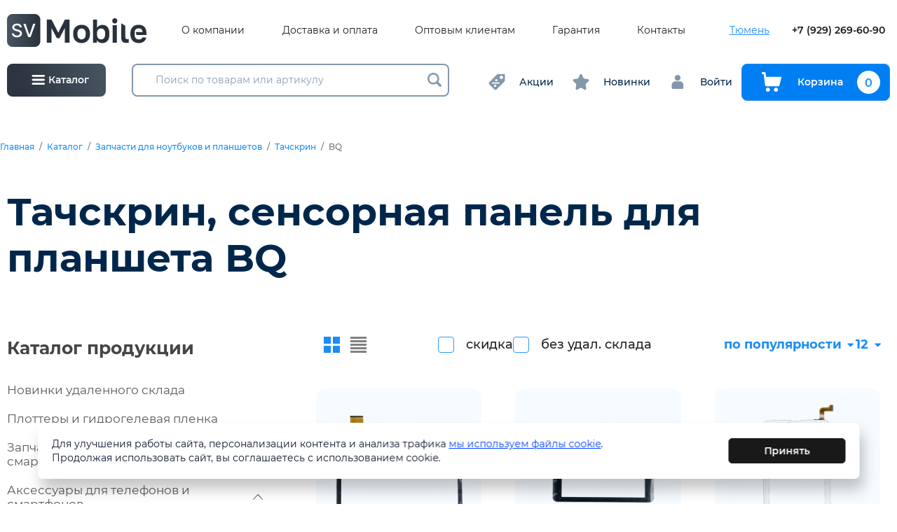

--- FILE ---
content_type: text/html; charset=UTF-8
request_url: https://sv72.ru/catalog/10-zapchasti-dlya-noutbukov-i-planshetov/tachskrin-sensornaya-panel-dlya-plansheta/bq
body_size: 27638
content:
<!doctype html>
<html>
<head>
    <meta charset="utf-8"/>

    <title>Тачскрин для планшета BQ, купить оптом в Тюмени</title>
<meta name="keywords" content="">
<meta name="description" content="Купить тачскрин для планшета BQ у ведущего поставщика в Тюмени , интернет-магазин СВ Мобайл, доставка по России">
<meta property="og:title" content="Тачскрин для планшета BQ, купить оптом в Тюмени"/>
<meta property="og:description" content="Купить тачскрин для планшета BQ у ведущего поставщика в Тюмени , интернет-магазин СВ Мобайл, доставка по России"/>
<meta property='og:image' content='https://sv72.ru/img/og.jpg'/>
<meta property='og:url' content='https://sv72.ru/catalog/10-zapchasti-dlya-noutbukov-i-planshetov/tachskrin-sensornaya-panel-dlya-plansheta/bq' />
<meta property="og:locale" content="ru_RU" />

    <meta http-equiv="X-UA-Compatible" content="IE=Edge"/>
    <meta name="viewport" content="width=device-width, initial-scale=1, maximum-scale=1">
    <meta name="theme-color" content="#fff"/>
    <meta name="format-detection" content="telephone=no"/>
    <link rel="stylesheet" href="https://cdn.jsdelivr.net/npm/swiper@9/swiper-bundle.min.css"/>
    <link rel="stylesheet" media="all" href="/css/app.css"/>
    <link rel="stylesheet" media="all" href="/css/lightbox.min.css"/>
    <link rel="stylesheet" media="all" href="/css/additional.css"/>
</head>
<body>
        

<header class="header d-none d-lg-block">
    <div class="header-top">
        <div class="container-fluid">
            <div class="header-top__grid">
                <div class="header-logo-wrapper">
                    <a href="/" class="header-logo">
                        <img src="/img/logo.svg" alt=""/>
                    </a>
                </div>
                <nav class="top-menu">
                    <ul class="top-menu-list">
                                                    <li class="top-menu-list-item">
                                <a href="/o-kompanii" class="top-menu-list-item-link">О компании</a>
                            </li>
                                                    <li class="top-menu-list-item">
                                <a href="/dostavka" class="top-menu-list-item-link">Доставка и оплата</a>
                            </li>
                                                    <li class="top-menu-list-item">
                                <a href="/optovym-klientam" class="top-menu-list-item-link">Оптовым клиентам</a>
                            </li>
                                                    <li class="top-menu-list-item">
                                <a href="/garantiya-i-vozvrat" class="top-menu-list-item-link">Гарантия</a>
                            </li>
                                                    <li class="top-menu-list-item">
                                <a href="/kontakty" class="top-menu-list-item-link">Контакты</a>
                            </li>
                                            </ul>
                </nav>
                <div class="header-top__controls">
                    <div class="ui select-city inverted">
                        <div class="content">
                            <div class="ui inline compact dropdown">
                                <div class="text">Тюмень</div>
                                <div class="menu">
                                                                            <a href="https://www.sv72.ru" class="item active" data-text="Тюмень">
                                            Тюмень
                                        </a>
                                                                    </div>
                            </div>
                        </div>
                    </div>

                    <a href="tel:+79292696090" class="header-phone">+7 (929) 269-60-90</a>
<!-- Google Tag Manager -->
<script>(function(w,d,s,l,i){w[l]=w[l]||[];w[l].push({'gtm.start':
new Date().getTime(),event:'gtm.js'});var f=d.getElementsByTagName(s)[0],
j=d.createElement(s),dl=l!='dataLayer'?'&l='+l:'';j.async=true;j.src=
'https://www.googletagmanager.com/gtm.js?id='+i+dl;f.parentNode.insertBefore(j,f);
})(window,document,'script','dataLayer','GTM-KN73ZM8');</script>
<!-- End Google Tag Manager -->
                </div>
            </div>
        </div>
    </div>
</header>


<div class="header header-main d-none d-lg-block">
    <div class="container-fluid">
        <div class="header-main__grid">
            <a class="header-catalog-control js-catalog-modal" href="javascript:;">
                <svg class="icon icon-catalog-toggle">
                    <use xlink:href="/img/sprite.svg#icon-catalog-toggle"></use>
                </svg>
                <span>Каталог</span>
            </a>
            <div class="header-search">
                <form class="form" id="search-form" action="/search">
                    <div id="form-search">
                        <input type="text" class="search-head" data-url="/_search" name="q" placeholder="Поиск по товарам или артикулу" autocomplete="off" value=""/>
                        <div class="search-result search-result_desctop"></div>
                        <button type="submit" class="form-search-submit">
                            <svg class="icon icon-lupe">
                                <use xlink:href="/img/sprite.svg#lupe"></use>
                            </svg>
                        </button>
                    </div>
                </form>
            </div>
            <div class="header-controls">
                <div class="header-controls__group">
  <a href="/rasprodazhi" class="header-controls__item">
    <svg class="icon icon-discount">
      <use xlink:href="/img/sprite.svg#icon-discount"></use>
    </svg>
    <span>Акции</span>
  </a>
</div>
<div class="header-controls__group">
  <a href="/novinki" class="header-controls__item">
    <svg class="icon icon-star">
      <use xlink:href="/img/sprite.svg#icon-star"></use>
    </svg>
    <span>Новинки</span>
  </a>
</div>

                <div class="header-controls__group">
                                            <a href="/account" class="header-controls__item">
                            <svg class="icon icon-user">
                                <use xlink:href="/img/sprite.svg#icon-user"></use>
                            </svg>
                            <span>Войти</span>
                        </a>
                                    </div>
                <div class="header-controls__group">
                    <a href="/cart"
                    class="btn btn-block btn-outline-primary btn-to-cart">
                        <svg class="icon icon-cart">
                            <use xlink:href="/img/sprite.svg#icon-cart"></use>
                        </svg>
                        <span>Корзина</span>
                        <span class="cart-count">0</span>
                    </a>
                </div>
            </div>
        </div>
    </div>
</div>

<div class="catalog-popup">
    <div class="catalog-popup-wrapper">
        <div class="catalog-popup-sidebar">
            <a href="/" class="catalog-sidebar-header">
                <img src="/img/logo.svg" class="catalog-sidebar-header__logo" alt=""/>
            </a>
            <div class="catalog-sidebar-category">
                <div class="catalog-sidebar-category__title">Каталог продукции</div>
                <div class="catalog-sidebar-category-list">
                                            <a href="/catalog/zagruzka-praisov-smartzapas-ru" data-id="item5669" class="catalog-sidebar-category-list-item active">
                                                            <img src="/uploads/page/c2e7324d9d3c57caf34ae090ad182a1e.png" alt="Новинки удаленного склада" class="catalog-sidebar-category-list-item__image">
                                                        <span class="catalog-sidebar-category-list-item__name">Новинки удаленного склада</span>
                        </a>
                                            <a href="/catalog/plottery-i-gidrogelevaya-plenka" data-id="item4606" class="catalog-sidebar-category-list-item ">
                                                            <img src="/uploads/page/cc4cc37bd65a62207b7619f5b3ed9d6a.png" alt="Плоттеры и гидрогелевая пленка" class="catalog-sidebar-category-list-item__image">
                                                        <span class="catalog-sidebar-category-list-item__name">Плоттеры и гидрогелевая пленка</span>
                        </a>
                                            <a href="/catalog/09-zapchasti-dlya-mobilnyh-ustroistv" data-id="item4833" class="catalog-sidebar-category-list-item ">
                                                            <img src="/uploads/page/6d2c7af59a553dffd74e7f40d135984c.png" alt="Запчасти для телефонов и смартфонов" class="catalog-sidebar-category-list-item__image">
                                                        <span class="catalog-sidebar-category-list-item__name">Запчасти для телефонов и смартфонов</span>
                        </a>
                                            <a href="/catalog/01-aksessuary-dlya-mobilnyh-ustroistv" data-id="item4449" class="catalog-sidebar-category-list-item ">
                                                            <img src="/uploads/page/d8800e9407d454fb0a042544595a6c68.png" alt="Аксессуары для телефонов и смартфонов" class="catalog-sidebar-category-list-item__image">
                                                        <span class="catalog-sidebar-category-list-item__name">Аксессуары для телефонов и смартфонов</span>
                        </a>
                                            <a href="/catalog/01-aksessuary-dlya-mobilnyh-ustroistv/01-akkumulyatornye-batarei-dlya-mobilnoi-tehniki" data-id="item4450" class="catalog-sidebar-category-list-item ">
                                                            <img src="/uploads/page/56d12374d4356e77d01f30aca350c80c.png" alt="Аккумуляторные батареи" class="catalog-sidebar-category-list-item__image">
                                                        <span class="catalog-sidebar-category-list-item__name">Аккумуляторные батареи</span>
                        </a>
                                            <a href="/catalog/01-aksessuary-dlya-mobilnyh-ustroistv/02-garnitury-naushniki-bluetooth-garnitury-mikrofony" data-id="item4493" class="catalog-sidebar-category-list-item ">
                                                            <img src="/uploads/page/517cdd394f2c03207da402de2bf1cbfb.png" alt="Наушники" class="catalog-sidebar-category-list-item__image">
                                                        <span class="catalog-sidebar-category-list-item__name">Наушники</span>
                        </a>
                                            <a href="/catalog/02-avtomobilnye-aksessuary-dlya-smartfonov" data-id="item4774" class="catalog-sidebar-category-list-item ">
                                                            <img src="/uploads/page/19d29d049674047b8de80f22481b274e.png" alt="Автомобильные аксессуары" class="catalog-sidebar-category-list-item__image">
                                                        <span class="catalog-sidebar-category-list-item__name">Автомобильные аксессуары</span>
                        </a>
                                            <a href="/catalog/03-igrovye-konsoli" data-id="item4792" class="catalog-sidebar-category-list-item ">
                                                            <img src="/uploads/page/fba7e309b202a32e92f1f5731cdd8eef.png" alt="Игровые консоли" class="catalog-sidebar-category-list-item__image">
                                                        <span class="catalog-sidebar-category-list-item__name">Игровые консоли</span>
                        </a>
                                            <a href="/catalog/batareiki" data-id="item4483" class="catalog-sidebar-category-list-item ">
                                                            <img src="/uploads/page/8c88803c9895fc68a20fc39c66f448e7.jpeg" alt="Батарейки" class="catalog-sidebar-category-list-item__image">
                                                        <span class="catalog-sidebar-category-list-item__name">Батарейки</span>
                        </a>
                                            <a href="/catalog/04-osveshenie" data-id="item4793" class="catalog-sidebar-category-list-item ">
                                                            <img src="/uploads/page/38026dbdd45ea543fbb5d6f039b72d0c.png" alt="Освещение" class="catalog-sidebar-category-list-item__image">
                                                        <span class="catalog-sidebar-category-list-item__name">Освещение</span>
                        </a>
                                            <a href="/catalog/05-elektronika" data-id="item4798" class="catalog-sidebar-category-list-item ">
                                                            <img src="/uploads/page/36b165c4537d78c34ba6634a007acb88.png" alt="Электроника" class="catalog-sidebar-category-list-item__image">
                                                        <span class="catalog-sidebar-category-list-item__name">Электроника</span>
                        </a>
                                            <a href="/catalog/06-kompyuternaya-periferiya" data-id="item4801" class="catalog-sidebar-category-list-item ">
                                                            <img src="/uploads/page/04c645788f024048e37afb8b4f9225bd.png" alt="Компьютерная периферия" class="catalog-sidebar-category-list-item__image">
                                                        <span class="catalog-sidebar-category-list-item__name">Компьютерная периферия</span>
                        </a>
                                            <a href="/catalog/07-karty-pamyati-i-fleshki" data-id="item4811" class="catalog-sidebar-category-list-item ">
                                                            <img src="/uploads/page/bb0a0907618edadea45d378906f948b5.png" alt="Карты памяти и флешки" class="catalog-sidebar-category-list-item__image">
                                                        <span class="catalog-sidebar-category-list-item__name">Карты памяти и флешки</span>
                        </a>
                                            <a href="/catalog/08-umnye-chasy-i-fitnes-braslety" data-id="item4817" class="catalog-sidebar-category-list-item ">
                                                            <img src="/uploads/page/7d8bc735e753cc5aeca10db57fbe8ef7.png" alt="Умные часы и фитнес браслеты" class="catalog-sidebar-category-list-item__image">
                                                        <span class="catalog-sidebar-category-list-item__name">Умные часы и фитнес браслеты</span>
                        </a>
                                            <a href="/catalog/umnyi-dom" data-id="item5269" class="catalog-sidebar-category-list-item ">
                                                            <img src="/uploads/page/63551d2c3e6a7fd9e174b2303af70ade.png" alt="Умный дом" class="catalog-sidebar-category-list-item__image">
                                                        <span class="catalog-sidebar-category-list-item__name">Умный дом</span>
                        </a>
                                            <a href="/catalog/09-portativnaya-akustika-kolonki" data-id="item4752" class="catalog-sidebar-category-list-item ">
                                                            <img src="/uploads/page/96189459144ae0c45090df6b767c46ff.png" alt="Колонки, портативная акустика" class="catalog-sidebar-category-list-item__image">
                                                        <span class="catalog-sidebar-category-list-item__name">Колонки, портативная акустика</span>
                        </a>
                                            <a href="/catalog/10-zapchasti-dlya-noutbukov-i-planshetov" data-id="item4975" class="catalog-sidebar-category-list-item ">
                                                            <img src="/uploads/page/670d6f2cf617521616d66634ade403f3.jpg" alt="Запчасти для ноутбуков и планшетов" class="catalog-sidebar-category-list-item__image">
                                                        <span class="catalog-sidebar-category-list-item__name">Запчасти для ноутбуков и планшетов</span>
                        </a>
                                            <a href="/catalog/11-oborudovanie-dlya-remonta" data-id="item5079" class="catalog-sidebar-category-list-item ">
                                                            <img src="/uploads/page/6eaeef79c1aa8d2ab1ff9c9514311eec.png" alt="Оборудование для ремонта электроники и расходные материалы" class="catalog-sidebar-category-list-item__image">
                                                        <span class="catalog-sidebar-category-list-item__name">Оборудование для ремонта электроники и расходные материалы</span>
                        </a>
                                            <a href="/catalog/12-tovary-dlya-tvorchestva" data-id="item5086" class="catalog-sidebar-category-list-item ">
                                                            <img src="/uploads/page/c50cf8c837ce2c57ee59c354dc4d4471.png" alt="Товары для творчества" class="catalog-sidebar-category-list-item__image">
                                                        <span class="catalog-sidebar-category-list-item__name">Товары для творчества</span>
                        </a>
                                            <a href="/catalog/13-tovary-dlya-doma-krasoty-i-zdorovya" data-id="item5089" class="catalog-sidebar-category-list-item ">
                                                            <img src="/uploads/page/96cbe1effd3d92947fba7d8e004128e3.png" alt="Товары для красоты и здоровья" class="catalog-sidebar-category-list-item__image">
                                                        <span class="catalog-sidebar-category-list-item__name">Товары для красоты и здоровья</span>
                        </a>
                                            <a href="/catalog/14-nabor-dlya-vyzhivaniya-fonari-multiinstrument" data-id="item5096" class="catalog-sidebar-category-list-item ">
                                                            <img src="/uploads/page/4d8fb6f922a6a90cdd15d911325305a1.png" alt="Набор для выживания, фонари" class="catalog-sidebar-category-list-item__image">
                                                        <span class="catalog-sidebar-category-list-item__name">Набор для выживания, фонари</span>
                        </a>
                                            <a href="/catalog/11-zapchasti-dlya-maining-mashin-asic" data-id="item5097" class="catalog-sidebar-category-list-item ">
                                                            <img src="/uploads/page/190367385c6d88f5490fdfe9cffcaa36.png" alt="Запчасти для майнинг машин ASIC" class="catalog-sidebar-category-list-item__image">
                                                        <span class="catalog-sidebar-category-list-item__name">Запчасти для майнинг машин ASIC</span>
                        </a>
                                            <a href="/catalog/13-tovary-dlya-doma" data-id="item5401" class="catalog-sidebar-category-list-item ">
                                                            <img src="/uploads/page/aa775bc27ef6ecbd2d6f0becbd9103be.png" alt="Товары для дома" class="catalog-sidebar-category-list-item__image">
                                                        <span class="catalog-sidebar-category-list-item__name">Товары для дома</span>
                        </a>
                                            <a href="/catalog/18-tovary-dlya-prazdnika" data-id="item5415" class="catalog-sidebar-category-list-item ">
                                                            <img src="/uploads/page/8798e5800ff739c91a0b4bb2febf5cb0.png" alt="Товары для праздника" class="catalog-sidebar-category-list-item__image">
                                                        <span class="catalog-sidebar-category-list-item__name">Товары для праздника</span>
                        </a>
                                            <a href="/catalog/21-anime-tovary" data-id="item5506" class="catalog-sidebar-category-list-item ">
                                                            <img src="/uploads/page/bfae0c847c07ed8a017a2916eae29cf0.jpeg" alt="Аниме товары" class="catalog-sidebar-category-list-item__image">
                                                        <span class="catalog-sidebar-category-list-item__name">Аниме товары</span>
                        </a>
                                            <a href="/catalog/22-uslugi" data-id="item5592" class="catalog-sidebar-category-list-item ">
                                                            <img src="/uploads/page/aea6ce9526b92c60b7cf54311f2c2cc4.jpeg" alt="Услуги" class="catalog-sidebar-category-list-item__image">
                                                        <span class="catalog-sidebar-category-list-item__name">Услуги</span>
                        </a>
                                    </div>
            </div>
            
                            <a href="https://sv72.ru/price/price_opt.xlsx" class="btn btn-outline-primary catalog-download-btn" download>
                    <svg class="icon icon-xls-icon">
                        <use xlink:href="/img/sprite.svg#icon-xls-icon"></use>
                    </svg>
                    <span>Скачать актуальный прайс-лист</span>
                </a>
                    </div>
        <div class="catalog-popup-content">
            <div class="header-search">
                <form class="form" action="/search">
                    <div class="form-search">
                        <input type="text" data-url="/_search" name="q"
                               placeholder="Поиск по товарам" autocomplete="off"
                               value=""/>
                        <button type="submit">
                            <svg version="1.1" xmlns="http://www.w3.org/2000/svg" xmlns:xlink="http://www.w3.org/1999/xlink" x="0px" y="0px" viewBox="0 0 511.999 511.999" style="enable-background: new 0 0 511.999 511.999;" xml:space="preserve">
                                <path d="M508.874,478.708L360.142,329.976c28.21-34.827,45.191-79.103,45.191-127.309c0-111.75-90.917-202.667-202.667-202.667
                                    S0,90.917,0,202.667s90.917,202.667,202.667,202.667c48.206,0,92.482-16.982,127.309-45.191l148.732,148.732
                                    c4.167,4.165,10.919,4.165,15.086,0l15.081-15.082C513.04,489.627,513.04,482.873,508.874,478.708z M202.667,362.667
                                    c-88.229,0-160-71.771-160-160s71.771-160,160-160s160,71.771,160,160S290.896,362.667,202.667,362.667z"/>
                            </svg>
                        </button>
                    </div>
                </form>
            </div>
            <div class="catalog-content-category">
                                    <div class="catalog-content-category-list active" id="item5669">
                                            </div>
                                    <div class="catalog-content-category-list " id="item4606">
                                            </div>
                                    <div class="catalog-content-category-list " id="item4833">
                                                                                    <a href="/catalog/09-zapchasti-dlya-mobilnyh-ustroistv/06-zapchasti-dlya-iphone-i-ipod" class="catalog-content-category-list-item">Для Apple</a>
                                                                                                                <a href="/catalog/09-zapchasti-dlya-mobilnyh-ustroistv/01-displei-lcd" class="catalog-content-category-list-item">Дисплеи</a>
                                                                                                                <a href="/catalog/09-zapchasti-dlya-mobilnyh-ustroistv/02-tachskriny-sensornye-stekla" class="catalog-content-category-list-item">Тачскрины, сенсорные стекла</a>
                                                                                                                <a href="/catalog/09-zapchasti-dlya-mobilnyh-ustroistv/03-shleif-flat-cable" class="catalog-content-category-list-item">Шлейф</a>
                                                                                                                <a href="/catalog/09-zapchasti-dlya-mobilnyh-ustroistv/04-dinamik-speaker" class="catalog-content-category-list-item">Динамики (speaker)</a>
                                                                                                                <a href="/catalog/09-zapchasti-dlya-mobilnyh-ustroistv/05-zvonok-buzzer" class="catalog-content-category-list-item">Звонок (Buzzer)</a>
                                                                                                                <a href="/catalog/09-zapchasti-dlya-mobilnyh-ustroistv/08-mikrofony-microphone" class="catalog-content-category-list-item">Микрофоны</a>
                                                                                                                <a href="/catalog/09-zapchasti-dlya-mobilnyh-ustroistv/09-nizhnii-razem-plug-in-connector" class="catalog-content-category-list-item">Разъем зарядки</a>
                                                                                                                <a href="/catalog/09-zapchasti-dlya-mobilnyh-ustroistv/10-kontakty-sim-derzhateli-sim-zaglushki-sim-mmc-tolkateli-knopki-home" class="catalog-content-category-list-item">Держатели Sim</a>
                                                                                                                <a href="/catalog/09-zapchasti-dlya-mobilnyh-ustroistv/10-korpusy-zadnie-kryshki" class="catalog-content-category-list-item">Корпуса, задние крышки</a>
                                                                                                                <a href="/catalog/09-zapchasti-dlya-mobilnyh-ustroistv/11-kamery" class="catalog-content-category-list-item">Камеры</a>
                                                                                                                <a href="/catalog/09-zapchasti-dlya-mobilnyh-ustroistv/12-antenny" class="catalog-content-category-list-item">Антенны</a>
                                                                                                                <a href="/catalog/09-zapchasti-dlya-mobilnyh-ustroistv/13-steklo-korpusa-dlya-perekleiki" class="catalog-content-category-list-item">Стекло корпуса для переклейки</a>
                                                                                                                <a href="/catalog/09-zapchasti-dlya-mobilnyh-ustroistv/14-steklo-kamery" class="catalog-content-category-list-item">Стекло камеры</a>
                                                                                                                <a href="/catalog/09-zapchasti-dlya-mobilnyh-ustroistv/15-ramka-displeya" class="catalog-content-category-list-item">Рамка дисплея</a>
                                                                                                                <a href="/catalog/09-zapchasti-dlya-mobilnyh-ustroistv/16-elektronnye-komponenty-mikroshemy" class="catalog-content-category-list-item">Электронные компоненты, микросхемы</a>
                                                                                                                <a href="/catalog/09-zapchasti-dlya-mobilnyh-ustroistv/17-skotch-dlya-sborki" class="catalog-content-category-list-item">Скотч для сборки</a>
                                                                                                                <a href="/catalog/09-zapchasti-dlya-mobilnyh-ustroistv/18-rasprodazha-zapchastei" class="catalog-content-category-list-item">Распродажа</a>
                                                                                                                            </div>
                                    <div class="catalog-content-category-list " id="item4449">
                                                                                    <a href="/catalog/01-aksessuary-dlya-mobilnyh-ustroistv/01-akkumulyatornye-batarei-dlya-mobilnoi-tehniki" class="catalog-content-category-list-item">Аккумуляторные батареи</a>
                                                                                                                <a href="/catalog/01-aksessuary-dlya-mobilnyh-ustroistv/mono-bluetooth-garnitury" class="catalog-content-category-list-item">Гарнитуры</a>
                                                                                                                <a href="/catalog/01-aksessuary-dlya-mobilnyh-ustroistv/02-garnitury-naushniki-bluetooth-garnitury-mikrofony" class="catalog-content-category-list-item">Наушники</a>
                                                                                                                <a href="/catalog/01-aksessuary-dlya-mobilnyh-ustroistv/03-derzhateli-i-podstavki" class="catalog-content-category-list-item">Держатели и подставки</a>
                                                                                                                <a href="/catalog/01-aksessuary-dlya-mobilnyh-ustroistv/04-kabeli-dlya-zaryadki-telefonov" class="catalog-content-category-list-item">Кабели для зарядки телефонов</a>
                                                                                                                <a href="/catalog/01-aksessuary-dlya-mobilnyh-ustroistv/portativnye-akkumulyatory-power-bank" class="catalog-content-category-list-item">Портативный аккумулятор</a>
                                                                                                                <a href="/catalog/01-aksessuary-dlya-mobilnyh-ustroistv/05-zaryadnye-ustroistva" class="catalog-content-category-list-item">Зарядные устройства</a>
                                                                                                                <a href="/catalog/01-aksessuary-dlya-mobilnyh-ustroistv/06-zashita-ekrana-stekla-i-plenki-plotter" class="catalog-content-category-list-item">Защитные стекла и пленки</a>
                                                                                                                <a href="/catalog/01-aksessuary-dlya-mobilnyh-ustroistv/06-chehly-dlya-apple" class="catalog-content-category-list-item">Чехлы для Apple</a>
                                                                                                                <a href="/catalog/01-aksessuary-dlya-mobilnyh-ustroistv/07-chehly-dlya-smartfonov" class="catalog-content-category-list-item">Чехлы для смартфонов</a>
                                                                                                                <a href="/catalog/01-aksessuary-dlya-mobilnyh-ustroistv/08-chehly-dlya-planshetov-noutbukov" class="catalog-content-category-list-item">Чехлы для планшетов, ноутбуков</a>
                                                                                                                <a href="/catalog/01-aksessuary-dlya-mobilnyh-ustroistv/09-stilusy-dlya-sensornyh-ekranov" class="catalog-content-category-list-item">Стилусы для сенсорных экранов</a>
                                                                                                                <a href="/catalog/01-aksessuary-dlya-mobilnyh-ustroistv/prochee" class="catalog-content-category-list-item">Прочие</a>
                                                                        </div>
                                    <div class="catalog-content-category-list " id="item4450">
                                                                                    <a href="/catalog/01-aksessuary-dlya-mobilnyh-ustroistv/01-akkumulyatornye-batarei-dlya-mobilnoi-tehniki/akb-dlya-apple" class="catalog-content-category-list-item">Для Apple</a>
                                                                                                                <a href="/catalog/01-aksessuary-dlya-mobilnyh-ustroistv/01-akkumulyatornye-batarei-dlya-mobilnoi-tehniki/akb-dlya-telefonov-i-smartfonov" class="catalog-content-category-list-item">Для телефонов и смартфонов</a>
                                                                                                                <a href="/catalog/01-aksessuary-dlya-mobilnyh-ustroistv/01-akkumulyatornye-batarei-dlya-mobilnoi-tehniki/akb-universalnaya-na-provodah" class="catalog-content-category-list-item">Проводные универсальные</a>
                                                                        </div>
                                    <div class="catalog-content-category-list " id="item4493">
                                                                                    <a href="/catalog/01-aksessuary-dlya-mobilnyh-ustroistv/02-garnitury-naushniki-bluetooth-garnitury-mikrofony/mikrofony-petlichki" class="catalog-content-category-list-item">Петличные микрофоны</a>
                                                                                                                <a href="/catalog/01-aksessuary-dlya-mobilnyh-ustroistv/02-garnitury-naushniki-bluetooth-garnitury-mikrofony/naushniki-besprovodnye" class="catalog-content-category-list-item">Беспроводные</a>
                                                                                                                <a href="/catalog/01-aksessuary-dlya-mobilnyh-ustroistv/02-garnitury-naushniki-bluetooth-garnitury-mikrofony/naushniki-polnorazmernye" class="catalog-content-category-list-item">Полноразмерные</a>
                                                                                                                <a href="/catalog/01-aksessuary-dlya-mobilnyh-ustroistv/02-garnitury-naushniki-bluetooth-garnitury-mikrofony/naushniki-provodnye" class="catalog-content-category-list-item">Проводные</a>
                                                                                                                <a href="/catalog/01-aksessuary-dlya-mobilnyh-ustroistv/02-garnitury-naushniki-bluetooth-garnitury-mikrofony/chehly-dlya-airpods" class="catalog-content-category-list-item">Чехлы для AirPods</a>
                                                                                                                <a href="/catalog/01-aksessuary-dlya-mobilnyh-ustroistv/02-garnitury-naushniki-bluetooth-garnitury-mikrofony/naushniki-beats" class="catalog-content-category-list-item">Beats</a>
                                                                                                                <a href="/catalog/01-aksessuary-dlya-mobilnyh-ustroistv/02-garnitury-naushniki-bluetooth-garnitury-mikrofony/nabor-dlya-chistki-naushnikov" class="catalog-content-category-list-item">Набор для чистки наушников</a>
                                                                        </div>
                                    <div class="catalog-content-category-list " id="item4774">
                                                                                    <a href="/catalog/02-avtomobilnye-aksessuary-dlya-smartfonov/usb-mrz-pleer-fm-transmitter" class="catalog-content-category-list-item">FM трансмиттер</a>
                                                                                                                <a href="/catalog/02-avtomobilnye-aksessuary-dlya-smartfonov/avtovizitki" class="catalog-content-category-list-item">Автовизитки</a>
                                                                                                                <a href="/catalog/02-avtomobilnye-aksessuary-dlya-smartfonov/avtomagnitoly" class="catalog-content-category-list-item">Автомагнитолы</a>
                                                                                                                <a href="/catalog/02-avtomobilnye-aksessuary-dlya-smartfonov/avtomobilnye-derzhateli-krepleniya" class="catalog-content-category-list-item">Держатели, крепления</a>
                                                                                                                <a href="/catalog/02-avtomobilnye-aksessuary-dlya-smartfonov/kompressor-avtomobilnyi" class="catalog-content-category-list-item">Компрессор</a>
                                                                                                                <a href="/catalog/02-avtomobilnye-aksessuary-dlya-smartfonov/marker-kraska-dlya-avtomobilya" class="catalog-content-category-list-item">Маркер-краска</a>
                                                                                                                <a href="/catalog/02-avtomobilnye-aksessuary-dlya-smartfonov/nezamerzaika" class="catalog-content-category-list-item">Незамерзающая жидкость</a>
                                                                                                                <a href="/catalog/02-avtomobilnye-aksessuary-dlya-smartfonov/provoda-dlya-prikurivaniya" class="catalog-content-category-list-item">Провода для прикуривания</a>
                                                                                                                <a href="/catalog/02-avtomobilnye-aksessuary-dlya-smartfonov/radar-detektory-videoregistratory-racii" class="catalog-content-category-list-item">Автовидеорегистраторы, рации</a>
                                                                                                                <a href="/catalog/02-avtomobilnye-aksessuary-dlya-smartfonov/razvetvitel-rozetki-avtoprikurivatelya" class="catalog-content-category-list-item">Разветвитель розетки автоприкуривателя</a>
                                                                                                                <a href="/catalog/02-avtomobilnye-aksessuary-dlya-smartfonov/endoskopy" class="catalog-content-category-list-item">Эндоскопы</a>
                                                                                                                <a href="/catalog/02-avtomobilnye-aksessuary-dlya-smartfonov/aksessuary-avto" class="catalog-content-category-list-item">Для авто</a>
                                                                                                                <a href="/catalog/02-avtomobilnye-aksessuary-dlya-smartfonov/aksessuary-dlya-salona" class="catalog-content-category-list-item">Для салона</a>
                                                                                                                <a href="/catalog/02-avtomobilnye-aksessuary-dlya-smartfonov/lampy-avtomobilnye" class="catalog-content-category-list-item">Лампы</a>
                                                                        </div>
                                    <div class="catalog-content-category-list " id="item4792">
                                            </div>
                                    <div class="catalog-content-category-list " id="item4483">
                                                                                    <a href="/catalog/batareiki/akkumulyatory" class="catalog-content-category-list-item">Аккумуляторы</a>
                                                                                                                <a href="/catalog/batareiki/alkalinovye" class="catalog-content-category-list-item">Алкалиновые</a>
                                                                                                                <a href="/catalog/batareiki/diskovye-ploskie" class="catalog-content-category-list-item">Дисковые плоские</a>
                                                                                                                <a href="/catalog/batareiki/dlya-sluhovyh-apparatov" class="catalog-content-category-list-item">Для слуховых аппаратов</a>
                                                                                                                <a href="/catalog/batareiki/krona" class="catalog-content-category-list-item">Крона</a>
                                                                                                                <a href="/catalog/batareiki/solevye" class="catalog-content-category-list-item">Солевые</a>
                                                                                                                <a href="/catalog/batareiki/chasovye" class="catalog-content-category-list-item">Часовые</a>
                                                                                                                <a href="/catalog/batareiki/dlya-kolonok" class="catalog-content-category-list-item">Для колонок</a>
                                                                        </div>
                                    <div class="catalog-content-category-list " id="item4793">
                                                                                    <a href="/catalog/04-osveshenie/kolcevye-svetodiodnye-lampy" class="catalog-content-category-list-item">Кольцевые светодиодные лампы</a>
                                                                                                                <a href="/catalog/04-osveshenie/svetovye-ustanovki" class="catalog-content-category-list-item">Световые установки</a>
                                                                                                                <a href="/catalog/04-osveshenie/shtativy-trenogi" class="catalog-content-category-list-item">Штативы, треноги</a>
                                                                                                                <a href="/catalog/04-osveshenie/svetodiodnaya-lenta" class="catalog-content-category-list-item">Светодиодная лента</a>
                                                                                                                <a href="/catalog/04-osveshenie/aksessuary-dlya-mobilnoi-semki" class="catalog-content-category-list-item">Аксессуары для мобильной съемки</a>
                                                                        </div>
                                    <div class="catalog-content-category-list " id="item4798">
                                                                                    <a href="/catalog/05-elektronika/tb-antenny-pulty-resivery-usiliteli-signala" class="catalog-content-category-list-item">Антенны, пульты, ресиверы усилители сигнала</a>
                                                                                                                <a href="/catalog/05-elektronika/aksessuary-dlya-psp-ekshn-kamera-geimpady" class="catalog-content-category-list-item">Аксессуары для PSP, экшн камера, геймпады</a>
                                                                                                                <a href="/catalog/05-elektronika/videonablyudenie-rashodnye-materialy" class="catalog-content-category-list-item">Видеонаблюдение</a>
                                                                        </div>
                                    <div class="catalog-content-category-list " id="item4801">
                                                                                    <a href="/catalog/06-kompyuternaya-periferiya/vebkamery" class="catalog-content-category-list-item">Вебкамеры</a>
                                                                                                                <a href="/catalog/06-kompyuternaya-periferiya/klaviatury" class="catalog-content-category-list-item">Клавиатуры</a>
                                                                                                                <a href="/catalog/06-kompyuternaya-periferiya/kovrik-dlya-myshki" class="catalog-content-category-list-item">Коврик для мышки</a>
                                                                                                                <a href="/catalog/06-kompyuternaya-periferiya/kolonki-kompyuternye" class="catalog-content-category-list-item">Колонки</a>
                                                                                                                <a href="/catalog/06-kompyuternaya-periferiya/kompyuternaya-periferiya-marvo" class="catalog-content-category-list-item">Marvo</a>
                                                                                                                <a href="/catalog/06-kompyuternaya-periferiya/mikrofony-dlya-pk" class="catalog-content-category-list-item">Микрофоны</a>
                                                                                                                <a href="/catalog/06-kompyuternaya-periferiya/mysh-besprovodnaya" class="catalog-content-category-list-item">Мышь беспроводная</a>
                                                                                                                <a href="/catalog/06-kompyuternaya-periferiya/mysh-provodnaya" class="catalog-content-category-list-item">Мышь проводная</a>
                                                                                                                <a href="/catalog/06-kompyuternaya-periferiya/chistyashie-sredstva-dlya-tehniki" class="catalog-content-category-list-item">Чистящие средства</a>
                                                                                                                <a href="/catalog/06-kompyuternaya-periferiya/adapter-usb" class="catalog-content-category-list-item">Адаптер USB</a>
                                                                                                                <a href="/catalog/06-kompyuternaya-periferiya/kabeli-usb-sata-ide" class="catalog-content-category-list-item">Кабели USB, SATA, IDE</a>
                                                                                                                <a href="/catalog/06-kompyuternaya-periferiya/podstavka-dlya-noutbuka" class="catalog-content-category-list-item">Подставка для ноутбука</a>
                                                                        </div>
                                    <div class="catalog-content-category-list " id="item4811">
                                                                                    <a href="/catalog/07-karty-pamyati-i-fleshki/usb-nakopiteli-hoco" class="catalog-content-category-list-item">Hoco USB</a>
                                                                                                                <a href="/catalog/07-karty-pamyati-i-fleshki/usb-nakopiteli-mirex" class="catalog-content-category-list-item">Mirex USB</a>
                                                                                                                <a href="/catalog/07-karty-pamyati-i-fleshki/karty-pamyati-hoco" class="catalog-content-category-list-item">Hoco SD</a>
                                                                                                                <a href="/catalog/07-karty-pamyati-i-fleshki/karty-pamyati-mirex" class="catalog-content-category-list-item">Mirex SD</a>
                                                                                                                <a href="/catalog/07-karty-pamyati-i-fleshki/karty-pamyati-sandisk" class="catalog-content-category-list-item">SanDisk SD</a>
                                                                                                                <a href="/catalog/07-karty-pamyati-i-fleshki/usb-nakopiteli-prochie" class="catalog-content-category-list-item">Прочие USB-накопители</a>
                                                                                                                <a href="/catalog/07-karty-pamyati-i-fleshki/usb-nakopiteli-smartbuy" class="catalog-content-category-list-item">USB-накопители Smartbuy</a>
                                                                                                                <a href="/catalog/07-karty-pamyati-i-fleshki/karty-pamyati-smartbuy" class="catalog-content-category-list-item">Карты памяти Smartbuy</a>
                                                                                                                <a href="/catalog/07-karty-pamyati-i-fleshki/usb-nakopiteli-walker" class="catalog-content-category-list-item">USB-накопители Walker</a>
                                                                        </div>
                                    <div class="catalog-content-category-list " id="item4817">
                                                                                    <a href="/catalog/08-umnye-chasy-i-fitnes-braslety/aksessuary-dlya-fitnes-brasletov" class="catalog-content-category-list-item">Аксессуары</a>
                                                                                                                <a href="/catalog/08-umnye-chasy-i-fitnes-braslety/remeshki-i-braslety-dlya-apple-watch" class="catalog-content-category-list-item">Apple Watch</a>
                                                                                                                <a href="/catalog/08-umnye-chasy-i-fitnes-braslety/remeshki-i-braslety-dlya-samsung" class="catalog-content-category-list-item">Samsung</a>
                                                                                                                <a href="/catalog/08-umnye-chasy-i-fitnes-braslety/fitnes-braslety" class="catalog-content-category-list-item">Фитнес-браслеты</a>
                                                                                                                <a href="/catalog/08-umnye-chasy-i-fitnes-braslety/chasy-smart-chasy" class="catalog-content-category-list-item">Часы. Смарт-часы</a>
                                                                                                                <a href="/catalog/08-umnye-chasy-i-fitnes-braslety/chehly-dlya-chasov" class="catalog-content-category-list-item">Чехлы</a>
                                                                        </div>
                                    <div class="catalog-content-category-list " id="item5269">
                                                                                    <a href="/catalog/umnyi-dom/umnye-rozetki" class="catalog-content-category-list-item">Розетки</a>
                                                                                                                <a href="/catalog/umnyi-dom/umnye-lampy" class="catalog-content-category-list-item">Лампы</a>
                                                                        </div>
                                    <div class="catalog-content-category-list " id="item4752">
                                                                                    <a href="/catalog/09-portativnaya-akustika-kolonki/mp3-pleery" class="catalog-content-category-list-item">MP3 плееры</a>
                                                                                                                <a href="/catalog/09-portativnaya-akustika-kolonki/kolonki" class="catalog-content-category-list-item">Колонки</a>
                                                                                                                <a href="/catalog/09-portativnaya-akustika-kolonki/kolonki-borofone" class="catalog-content-category-list-item">Borofone</a>
                                                                                                                <a href="/catalog/09-portativnaya-akustika-kolonki/kolonki-hoco" class="catalog-content-category-list-item">Hoco</a>
                                                                                                                <a href="/catalog/09-portativnaya-akustika-kolonki/mikrofony" class="catalog-content-category-list-item">Микрофоны</a>
                                                                                                                <a href="/catalog/09-portativnaya-akustika-kolonki/napolnaya-akustika" class="catalog-content-category-list-item">Напольная акустика</a>
                                                                                                                <a href="/catalog/09-portativnaya-akustika-kolonki/radiopriemniki" class="catalog-content-category-list-item">Радиоприёмники</a>
                                                                                                                <a href="/catalog/09-portativnaya-akustika-kolonki/stoika-shtativ-dlya-kolonok" class="catalog-content-category-list-item">Стойка-штатив</a>
                                                                                                                <a href="/catalog/09-portativnaya-akustika-kolonki/kolonki-walker" class="catalog-content-category-list-item">Walker</a>
                                                                                                                <a href="/catalog/09-portativnaya-akustika-kolonki/kolonki-acefast" class="catalog-content-category-list-item">Acefast</a>
                                                                        </div>
                                    <div class="catalog-content-category-list " id="item4975">
                                                                                    <a href="/catalog/10-zapchasti-dlya-noutbukov-i-planshetov/zapchasti-dlya-macbook" class="catalog-content-category-list-item">Запчасти для MacBook</a>
                                                                                                                <a href="/catalog/10-zapchasti-dlya-noutbukov-i-planshetov/akb" class="catalog-content-category-list-item">Аккумуляторные батареи</a>
                                                                                                                <a href="/catalog/10-zapchasti-dlya-noutbukov-i-planshetov/blok-pitaniya" class="catalog-content-category-list-item">Блок питания</a>
                                                                                                                <a href="/catalog/10-zapchasti-dlya-noutbukov-i-planshetov/ventilyatory-kulery-dlya-noutbukov" class="catalog-content-category-list-item">Вентиляторы (кулеры)</a>
                                                                                                                <a href="/catalog/10-zapchasti-dlya-noutbukov-i-planshetov/zhestkie-diski-dlya-noutbukov" class="catalog-content-category-list-item">Жесткие диски</a>
                                                                                                                <a href="/catalog/10-zapchasti-dlya-noutbukov-i-planshetov/klaviatury-dlya-noutbukov" class="catalog-content-category-list-item">Клавиатуры</a>
                                                                                                                                                                    <a href="/catalog/10-zapchasti-dlya-noutbukov-i-planshetov/matricy-dlya-noutbukov" class="catalog-content-category-list-item">Матрицы для ноутбуков</a>
                                                                                                                <a href="/catalog/10-zapchasti-dlya-noutbukov-i-planshetov/matricy-dlya-planshetov" class="catalog-content-category-list-item">Матрицы для планшетов</a>
                                                                                                                <a href="/catalog/10-zapchasti-dlya-noutbukov-i-planshetov/opticheskie-kabeli-vga-dvi-hdmi" class="catalog-content-category-list-item">Оптические кабели</a>
                                                                                                                <a href="/catalog/10-zapchasti-dlya-noutbukov-i-planshetov/patch-kordy" class="catalog-content-category-list-item">Патч-корды</a>
                                                                                                                <a href="/catalog/10-zapchasti-dlya-noutbukov-i-planshetov/podsvetka-dlya-televizorov" class="catalog-content-category-list-item">Подсветка для телевизоров</a>
                                                                                                                <a href="/catalog/10-zapchasti-dlya-noutbukov-i-planshetov/prochee" class="catalog-content-category-list-item">Прочие</a>
                                                                                                                <a href="/catalog/10-zapchasti-dlya-noutbukov-i-planshetov/razemy-pitaniya" class="catalog-content-category-list-item">Разъёмы питания</a>
                                                                                                                <a href="/catalog/10-zapchasti-dlya-noutbukov-i-planshetov/rasprodazha" class="catalog-content-category-list-item">Распродажа</a>
                                                                                                                <a href="/catalog/10-zapchasti-dlya-noutbukov-i-planshetov/tachskrin-sensornaya-panel-dlya-plansheta" class="catalog-content-category-list-item">Тачскрин</a>
                                                                                                                <a href="/catalog/10-zapchasti-dlya-noutbukov-i-planshetov/termoprokladki" class="catalog-content-category-list-item">Термопрокладки</a>
                                                                                                                <a href="/catalog/10-zapchasti-dlya-noutbukov-i-planshetov/sharniry-petli-dlya-noutbukov" class="catalog-content-category-list-item">Шарниры (петли)</a>
                                                                                                                <a href="/catalog/10-zapchasti-dlya-noutbukov-i-planshetov/shleify-dlya-noutbukov" class="catalog-content-category-list-item">Шлейфы</a>
                                                                                                                                                                                                                                                                                                                                            </div>
                                    <div class="catalog-content-category-list " id="item5079">
                                                                                    <a href="/catalog/11-oborudovanie-dlya-remonta/01-instrumenty" class="catalog-content-category-list-item">Инструменты</a>
                                                                                                                <a href="/catalog/11-oborudovanie-dlya-remonta/02-optika" class="catalog-content-category-list-item">Микроскопы, лупы, лампы</a>
                                                                                                                <a href="/catalog/11-oborudovanie-dlya-remonta/03-payalnoe-oborudovanie-i-stanki-dlya-razbora" class="catalog-content-category-list-item">Паяльное оборудование</a>
                                                                                                                <a href="/catalog/11-oborudovanie-dlya-remonta/04-bga-trafarety" class="catalog-content-category-list-item">Трафареты BGA</a>
                                                                                                                <a href="/catalog/11-oborudovanie-dlya-remonta/06-rashodnye-materialy" class="catalog-content-category-list-item">Расходные материалы</a>
                                                                                                                                                                    <a href="/catalog/11-oborudovanie-dlya-remonta/08-izmeritelnyi-instrument" class="catalog-content-category-list-item">Мультиметры, тестеры</a>
                                                                                                                <a href="/catalog/11-oborudovanie-dlya-remonta/istochniki-pitaniya-i-kabeli" class="catalog-content-category-list-item">Источники питания и кабели</a>
                                                                                                                <a href="/catalog/11-oborudovanie-dlya-remonta/programmatory-testery-aktivatory-zaryada-shleifa-dlya-programmatorov" class="catalog-content-category-list-item">Программаторы, тестеры и отладочные устройства</a>
                                                                        </div>
                                    <div class="catalog-content-category-list " id="item5086">
                                                                                    <a href="/catalog/12-tovary-dlya-tvorchestva/ruchki-3d" class="catalog-content-category-list-item">Ручки 3D</a>
                                                                                                                <a href="/catalog/12-tovary-dlya-tvorchestva/tovar-dlya-detei" class="catalog-content-category-list-item">Для детей</a>
                                                                        </div>
                                    <div class="catalog-content-category-list " id="item5089">
                                                                                    <a href="/catalog/13-tovary-dlya-doma-krasoty-i-zdorovya/vesy-portativnye" class="catalog-content-category-list-item">Весы портативные</a>
                                                                                                                <a href="/catalog/13-tovary-dlya-doma-krasoty-i-zdorovya/zubnye-shetki" class="catalog-content-category-list-item">Зубные щетки</a>
                                                                                                                <a href="/catalog/13-tovary-dlya-doma-krasoty-i-zdorovya/massazhery" class="catalog-content-category-list-item">Массажеры</a>
                                                                                                                <a href="/catalog/13-tovary-dlya-doma-krasoty-i-zdorovya/uvlazhnitel-vozduha" class="catalog-content-category-list-item">Увлажнитель воздуха</a>
                                                                                                                <a href="/catalog/13-tovary-dlya-doma-krasoty-i-zdorovya/usiliteli-zvuka" class="catalog-content-category-list-item">Усилители звука</a>
                                                                                                                <a href="/catalog/13-tovary-dlya-doma-krasoty-i-zdorovya/chasy-meteostancii-taimery" class="catalog-content-category-list-item">Часы метеостанции, таймеры</a>
                                                                                                                <a href="/catalog/13-tovary-dlya-doma-krasoty-i-zdorovya/lanch-boksy" class="catalog-content-category-list-item">Ланч боксы</a>
                                                                                                                <a href="/catalog/13-tovary-dlya-doma-krasoty-i-zdorovya/tovary-dlya-doma" class="catalog-content-category-list-item">Товары для дома</a>
                                                                                                                <a href="/catalog/13-tovary-dlya-doma-krasoty-i-zdorovya/baktericidnye-lampy" class="catalog-content-category-list-item">Бактерицидные лампы</a>
                                                                                                                <a href="/catalog/13-tovary-dlya-doma-krasoty-i-zdorovya/zerkala-i-aksessuary" class="catalog-content-category-list-item">Зеркала и аксессуары</a>
                                                                        </div>
                                    <div class="catalog-content-category-list " id="item5096">
                                            </div>
                                    <div class="catalog-content-category-list " id="item5097">
                                                                                    <a href="/catalog/11-zapchasti-dlya-maining-mashin-asic/bloki-pitaniya" class="catalog-content-category-list-item">Блоки питания</a>
                                                                                                                <a href="/catalog/11-zapchasti-dlya-maining-mashin-asic/ventilyatory-kulery" class="catalog-content-category-list-item">Вентиляторы (кулеры)</a>
                                                                                                                <a href="/catalog/11-zapchasti-dlya-maining-mashin-asic/mikroshemy-chipy" class="catalog-content-category-list-item">Микросхемы (чипы)</a>
                                                                                                                <a href="/catalog/11-zapchasti-dlya-maining-mashin-asic/provoda-kosy-dlya-bloka-pitaniya" class="catalog-content-category-list-item">Провода (косы)</a>
                                                                                                                <a href="/catalog/11-zapchasti-dlya-maining-mashin-asic/prochie-tovary-dlya-maininga" class="catalog-content-category-list-item">Прочие</a>
                                                                                                                <a href="/catalog/11-zapchasti-dlya-maining-mashin-asic/razemy-i-konnektory" class="catalog-content-category-list-item">Разъемы и коннекторы</a>
                                                                                                                <a href="/catalog/11-zapchasti-dlya-maining-mashin-asic/shleify-peredachi-informacii" class="catalog-content-category-list-item">Шлейфы</a>
                                                                        </div>
                                    <div class="catalog-content-category-list " id="item5401">
                                                                                    <a href="/catalog/13-tovary-dlya-doma/osveshenie" class="catalog-content-category-list-item">Освещение</a>
                                                                                                                <a href="/catalog/13-tovary-dlya-doma/fito-lampy" class="catalog-content-category-list-item">Фито-лампы</a>
                                                                                                                <a href="/catalog/13-tovary-dlya-doma/ventilyatory" class="catalog-content-category-list-item">Вентиляторы</a>
                                                                        </div>
                                    <div class="catalog-content-category-list " id="item5415">
                                                                                    <a href="/catalog/18-tovary-dlya-prazdnika/novyi-god" class="catalog-content-category-list-item">Новый год</a>
                                                                        </div>
                                    <div class="catalog-content-category-list " id="item5506">
                                                                                                                                        <a href="/catalog/21-anime-tovary/van-pis-one-piece" class="catalog-content-category-list-item">Ван Пис (One Piece)</a>
                                                                                                                <a href="/catalog/21-anime-tovary/chelovek-benzopila" class="catalog-content-category-list-item">Человек-бензопила</a>
                                                                                                                <a href="/catalog/21-anime-tovary/genshin-impakt-genshin-impact" class="catalog-content-category-list-item">Геншин Импакт (Genshin Impact)</a>
                                                                                                                <a href="/catalog/21-anime-tovary/klinok-rassekayushii-demonov" class="catalog-content-category-list-item">Клинок рассекающий демонов</a>
                                                                                                                <a href="/catalog/21-anime-tovary/magicheskaya-bitva" class="catalog-content-category-list-item">Магическая битва</a>
                                                                                                                <a href="/catalog/21-anime-tovary/hanter-h-hanter-hunter-x-hunter" class="catalog-content-category-list-item">Хантер х Хантер (Hunter x Hunter)</a>
                                                                                                                <a href="/catalog/21-anime-tovary/milyi-vo-frankse-darling-in-the-franxx" class="catalog-content-category-list-item">Милый во Франксе (Darling in the Franxx)</a>
                                                                                                                <a href="/catalog/21-anime-tovary/inuyasha-inuyasha" class="catalog-content-category-list-item">Инуяша (InuYasha)</a>
                                                                                                                <a href="/catalog/21-anime-tovary/o-moem-pererozhdenii-v-sliz" class="catalog-content-category-list-item">О моём перерождении в слизь</a>
                                                                                                                <a href="/catalog/21-anime-tovary/re-zero-zhizn-s-nulya-v-drugom-mire" class="catalog-content-category-list-item">Re: Zero – жизнь с нуля в другом мире</a>
                                                                                                                <a href="/catalog/21-anime-tovary/seilor-mun" class="catalog-content-category-list-item">Сейлор Мун</a>
                                                                                                                <a href="/catalog/21-anime-tovary/neveroyatnye-priklyucheniya-dzhodzho" class="catalog-content-category-list-item">Невероятные приключения ДжоДжо</a>
                                                                                                                <a href="/catalog/21-anime-tovary/tetrad-smerti" class="catalog-content-category-list-item">Тетрадь смерти</a>
                                                                                                                <a href="/catalog/21-anime-tovary/moya-geroiskaya-akademiya" class="catalog-content-category-list-item">Моя геройская академия</a>
                                                                                                                <a href="/catalog/21-anime-tovary/semya-shpionov" class="catalog-content-category-list-item">Семья шпионов</a>
                                                                                                                <a href="/catalog/21-anime-tovary/vanpachmen" class="catalog-content-category-list-item">Ванпачмен</a>
                                                                                                                <a href="/catalog/21-anime-tovary/basketbol-kuroko" class="catalog-content-category-list-item">Баскетбол Куроко</a>
                                                                                                                <a href="/catalog/21-anime-tovary/sinyaya-tyurma" class="catalog-content-category-list-item">Синяя тюрьма</a>
                                                                                                                <a href="/catalog/21-anime-tovary/detektiv-konan" class="catalog-content-category-list-item">Детектив Конан</a>
                                                                                                                <a href="/catalog/21-anime-tovary/boevoi-kontinent-douluo-dalu" class="catalog-content-category-list-item">Боевой континент (Douluo Dalu)</a>
                                                                                                                <a href="/catalog/21-anime-tovary/drakonii-zhemchug" class="catalog-content-category-list-item">Драконий жемчуг</a>
                                                                                                                <a href="/catalog/21-anime-tovary/voleibol" class="catalog-content-category-list-item">Волейбол</a>
                                                                                                                <a href="/catalog/21-anime-tovary/doktor-slamp" class="catalog-content-category-list-item">Доктор Сламп</a>
                                                                                                                <a href="/catalog/21-anime-tovary/tokiiskie-mstiteli" class="catalog-content-category-list-item">Токийские мстители</a>
                                                                                                                <a href="/catalog/21-anime-tovary/molodoi-shinobi" class="catalog-content-category-list-item">Молодой шиноби</a>
                                                                                                                <a href="/catalog/21-anime-tovary/super-geroi" class="catalog-content-category-list-item">Супер герои</a>
                                                                                                                <a href="/catalog/21-anime-tovary/garri" class="catalog-content-category-list-item">Гарри Поттер</a>
                                                                                                                <a href="/catalog/21-anime-tovary/miku-hacune" class="catalog-content-category-list-item">Мику Хацунэ</a>
                                                                                                                <a href="/catalog/21-anime-tovary/kuromi-my-melody" class="catalog-content-category-list-item">Kuromi My Melody</a>
                                                                                                                <a href="/catalog/21-anime-tovary/mario-mario" class="catalog-content-category-list-item">Марио (Mario)</a>
                                                                                                                <a href="/catalog/21-anime-tovary/bangtan-boys-tinytan" class="catalog-content-category-list-item">Bangtan Boys TinyTAN</a>
                                                                                                                <a href="/catalog/21-anime-tovary/pokemon" class="catalog-content-category-list-item">Покемон (Pokemon)</a>
                                                                                                                <a href="/catalog/21-anime-tovary/anime-figurki" class="catalog-content-category-list-item">Аниме фигурки</a>
                                                                        </div>
                                    <div class="catalog-content-category-list " id="item5592">
                                                                                    <a href="/catalog/22-uslugi/nakleika-gidrogelevoi-plenki" class="catalog-content-category-list-item">Наклейка гидрогелевой пленки</a>
                                                                                                                <a href="/catalog/22-uslugi/nakleika-zashitnogo-stekla" class="catalog-content-category-list-item">Наклейка защитного стекла</a>
                                                                                                                <a href="/catalog/22-uslugi/gidrogelevaya-plenka-dlya-samostoyatelnoi-nakleiki" class="catalog-content-category-list-item">Гидрогелевая пленка для самостоятельной наклейки</a>
                                                                        </div>
                            </div>
        </div>
    </div>
    <div class="catalog-popup-bg"></div>
</div>

<nav class="toolbar-menu d-flex d-md-none">
    <a href="/catalog" class="toolbar-menu__item">
        <img src="/img/toolbar/catalog.svg" class="toolbar-menu__icon" alt="Каталог">
        <span>Каталог</span>
    </a>
    <a href="/account/login" class="toolbar-menu__item">
        <img src="/img/toolbar/cabinet.svg" class="toolbar-menu__icon" alt="Личный кабинет">
        <span>Личный кабинет</span>
    </a>

    <a href="/favourites" class="toolbar-menu__item">
        <img src="/img/icons/favorite.svg" class="toolbar-menu__icon" alt="Избранное">
        <span>Избранное</span>
    </a>
    <a href="/cart" class="toolbar-menu__item toolbar-menu__item_cart" data-in-cart="0">
        <img src="/img/toolbar/cart.svg" class="toolbar-menu__icon" alt="Корзина">
        <span>Корзина</span>
    </a>
</nav>

<header class="header_mobile d-block d-lg-none">
    <div class="header-mobile__top">
        <div class="container">
            <div class="row">
                <div class="col-8">
                    <div class="header-top__left d-flex align-items-start">
                        <a href="/" class="header-logo">
                            <img src="/img/logo-m.svg" alt="">
                        </a>
                        <div class="ui select-city inverted ml-4">
                            <div class="content">
                                <div class="ui inline compact dropdown">
                                    <div class="text">
                                        Тюмень
                                    </div>
                                    <div class="menu">
                                                                                    <a href="https://www.sv72.ru" class="item active"
                                               data-text="Тюмень">Тюмень</a>
                                                                            </div>
                                </div>
                                <a href="tel:+79292696090" class="header-phone">+7 (929) 269-60-90</a>
<!-- Google Tag Manager -->
<script>(function(w,d,s,l,i){w[l]=w[l]||[];w[l].push({'gtm.start':
new Date().getTime(),event:'gtm.js'});var f=d.getElementsByTagName(s)[0],
j=d.createElement(s),dl=l!='dataLayer'?'&l='+l:'';j.async=true;j.src=
'https://www.googletagmanager.com/gtm.js?id='+i+dl;f.parentNode.insertBefore(j,f);
})(window,document,'script','dataLayer','GTM-KN73ZM8');</script>
<!-- End Google Tag Manager -->
                            </div>
                        </div>
                    </div>
                </div>
                <div class="col-4 text-right">
                    <div class="mmenu-toggle">
                        <b>меню</b>
                        <div>
                            <span></span>
                            <span></span>
                            <span></span>
                        </div>
                    </div>
                    <div class="mmenu-list">
                        <div class="container">
                            <div class="mmenu__nav">
                                                                    <a href="/o-kompanii">О компании</a>
                                                                    <a href="/dostavka">Доставка и оплата</a>
                                                                    <a href="/optovym-klientam">Оптовым клиентам</a>
                                                                    <a href="/garantiya-i-vozvrat">Гарантия</a>
                                                                    <a href="/kontakty">Контакты</a>
                                                            </div>
                        </div>
                    </div>
                </div>
                <div class="col-12">
                    <div class="header-mobile__menu">
                        <a href="/novinki" class="header-mobile__menu-item">Новинки</a>
                        <a href="/rasprodazhi" class="header-mobile__menu-item header-mobile__menu-item-sale">Распродажа</a>
                        <a href="/catalog" class="header-mobile__menu-item">Все товары</a>
                        <a href="/kontakty" class="header-mobile__menu-item">Контакты</a>
                    </div>
                </div>
            </div>
        </div>
    </div>
    <div class="header-mobile__search">
        <div class="container">
            <div class="row">
                <div class="col-12">
                    <div class="header-search">
                        <form class="form" action="/search">
                            <div class="form-search">
                                <input type="text" class="search-head" data-url="/_search" name="q" placeholder="Поиск по товарам или артикулу" autocomplete="off" value="" tabindex="0">
                                <div class="search-result search-result_mobile"></div>
                                <button type="submit">
                                    <svg version="1.1" xmlns="http://www.w3.org/2000/svg" xmlns:xlink="http://www.w3.org/1999/xlink" x="0px" y="0px" viewbox="0 0 511.999 511.999" style="enable-background:new 0 0 511.999 511.999;" xml:space="preserve">
                                        <path d="M508.874,478.708L360.142,329.976c28.21-34.827,45.191-79.103,45.191-127.309c0-111.75-90.917-202.667-202.667-202.667
                                            S0,90.917,0,202.667s90.917,202.667,202.667,202.667c48.206,0,92.482-16.982,127.309-45.191l148.732,148.732
                                            c4.167,4.165,10.919,4.165,15.086,0l15.081-15.082C513.04,489.627,513.04,482.873,508.874,478.708z M202.667,362.667
                                            c-88.229,0-160-71.771-160-160s71.771-160,160-160s160,71.771,160,160S290.896,362.667,202.667,362.667z"/>
                                    </svg>
                                </button>
                            </div>
                        </form>
                    </div>
                </div>
                <div class="col-3 d-none d-md-block">
                    <!-- cart -->
                    <a href="/cart" class="btn btn-block btn-outline-primary btn-to-cart">
                        <svg class="icon icon-cart">
                            <use xlink:href="/img/sprite.svg#icon-cart"></use>
                        </svg>
                        <span>Корзина</span>
                        <span class="cart-count">0</span>
                    </a>
                </div>
            </div>
        </div>
    </div>
</header>

    <main class="main">
            

<nav aria-label="breadcrumb" class="breadcrumb-widget">
    <div class="container">
        <ol class="breadcrumb widget mt-5">
                
                
                
                
                
    
            <li class="breadcrumb-item">
            <a href="/">Главная</a>
        </li>
    
    
            <li class="breadcrumb-item">
            <a href="/catalog">Каталог</a>
        </li>
    
    
            <li class="breadcrumb-item">
            <a href="/catalog/10-zapchasti-dlya-noutbukov-i-planshetov">Запчасти для ноутбуков и планшетов</a>
        </li>
    
    
            <li class="breadcrumb-item">
            <a href="/catalog/10-zapchasti-dlya-noutbukov-i-planshetov/tachskrin-sensornaya-panel-dlya-plansheta">Тачскрин</a>
        </li>
    
    
            <li class="breadcrumb-item active" aria-current="page">BQ</li>
    
        </ol>
    </div>
</nav>

    <div class="widget">
    <div class="container-fluid">
        <div class="widget-pagetitle">
            <div class="row">
                <div class="col-12">
                                            <h1 class="h1 mb-2">Тачскрин, сенсорная панель для планшета BQ</h1>
                                    </div>
            </div>
        </div>
    </div>
</div>


    




    <div class="widget">
        <div class="container-fluid">
            <div class="row">
                <div class="col-md-5 col-lg-4 col-xl-3 order-2 order-md-1">
                    <div class="widget">
    <div class="menu-sidebar-category">
        <div class="menu-sidebar-category__title">Каталог продукции</div>
        <div class="menu-sidebar-category-list">
                                            
                <a href="/catalog/zagruzka-praisov-smartzapas-ru" class="menu-sidebar-category-list-item  ">
                    Новинки удаленного склада 
                </a>
                                                            
                <a href="/catalog/plottery-i-gidrogelevaya-plenka" class="menu-sidebar-category-list-item  ">
                    Плоттеры и гидрогелевая пленка 
                </a>
                                                            
                <a href="/catalog/09-zapchasti-dlya-mobilnyh-ustroistv" class="menu-sidebar-category-list-item  menu-sidebar-category-list-item--group">
                    Запчасти для телефонов и смартфонов <span class="group-toggler"></span>
                </a>
                                    <div class="menu-sidebar-category-list-item-subcategory">
                                                    <a href="/catalog/09-zapchasti-dlya-mobilnyh-ustroistv/06-zapchasti-dlya-iphone-i-ipod" class="menu-sidebar-category-list-item ">Для Apple</a>
                                                    <a href="/catalog/09-zapchasti-dlya-mobilnyh-ustroistv/01-displei-lcd" class="menu-sidebar-category-list-item ">Дисплеи</a>
                                                    <a href="/catalog/09-zapchasti-dlya-mobilnyh-ustroistv/02-tachskriny-sensornye-stekla" class="menu-sidebar-category-list-item ">Тачскрины, сенсорные стекла</a>
                                                    <a href="/catalog/09-zapchasti-dlya-mobilnyh-ustroistv/03-shleif-flat-cable" class="menu-sidebar-category-list-item ">Шлейф</a>
                                                    <a href="/catalog/09-zapchasti-dlya-mobilnyh-ustroistv/04-dinamik-speaker" class="menu-sidebar-category-list-item ">Динамики (speaker)</a>
                                                    <a href="/catalog/09-zapchasti-dlya-mobilnyh-ustroistv/05-zvonok-buzzer" class="menu-sidebar-category-list-item ">Звонок (Buzzer)</a>
                                                    <a href="/catalog/09-zapchasti-dlya-mobilnyh-ustroistv/08-mikrofony-microphone" class="menu-sidebar-category-list-item ">Микрофоны</a>
                                                    <a href="/catalog/09-zapchasti-dlya-mobilnyh-ustroistv/09-nizhnii-razem-plug-in-connector" class="menu-sidebar-category-list-item ">Разъем зарядки</a>
                                                    <a href="/catalog/09-zapchasti-dlya-mobilnyh-ustroistv/10-kontakty-sim-derzhateli-sim-zaglushki-sim-mmc-tolkateli-knopki-home" class="menu-sidebar-category-list-item ">Держатели Sim</a>
                                                    <a href="/catalog/09-zapchasti-dlya-mobilnyh-ustroistv/10-korpusy-zadnie-kryshki" class="menu-sidebar-category-list-item ">Корпуса, задние крышки</a>
                                                    <a href="/catalog/09-zapchasti-dlya-mobilnyh-ustroistv/11-kamery" class="menu-sidebar-category-list-item ">Камеры</a>
                                                    <a href="/catalog/09-zapchasti-dlya-mobilnyh-ustroistv/12-antenny" class="menu-sidebar-category-list-item ">Антенны</a>
                                                    <a href="/catalog/09-zapchasti-dlya-mobilnyh-ustroistv/13-steklo-korpusa-dlya-perekleiki" class="menu-sidebar-category-list-item ">Стекло корпуса для переклейки</a>
                                                    <a href="/catalog/09-zapchasti-dlya-mobilnyh-ustroistv/14-steklo-kamery" class="menu-sidebar-category-list-item ">Стекло камеры</a>
                                                    <a href="/catalog/09-zapchasti-dlya-mobilnyh-ustroistv/15-ramka-displeya" class="menu-sidebar-category-list-item ">Рамка дисплея</a>
                                                    <a href="/catalog/09-zapchasti-dlya-mobilnyh-ustroistv/16-elektronnye-komponenty-mikroshemy" class="menu-sidebar-category-list-item ">Электронные компоненты, микросхемы</a>
                                                    <a href="/catalog/09-zapchasti-dlya-mobilnyh-ustroistv/17-skotch-dlya-sborki" class="menu-sidebar-category-list-item ">Скотч для сборки</a>
                                                    <a href="/catalog/09-zapchasti-dlya-mobilnyh-ustroistv/18-rasprodazha-zapchastei" class="menu-sidebar-category-list-item ">Распродажа</a>
                                            </div>
                                                            
                <a href="/catalog/01-aksessuary-dlya-mobilnyh-ustroistv" class="menu-sidebar-category-list-item  menu-sidebar-category-list-item--group">
                    Аксессуары для телефонов и смартфонов <span class="group-toggler"></span>
                </a>
                                    <div class="menu-sidebar-category-list-item-subcategory">
                                                    <a href="/catalog/01-aksessuary-dlya-mobilnyh-ustroistv/01-akkumulyatornye-batarei-dlya-mobilnoi-tehniki" class="menu-sidebar-category-list-item ">Аккумуляторные батареи</a>
                                                    <a href="/catalog/01-aksessuary-dlya-mobilnyh-ustroistv/mono-bluetooth-garnitury" class="menu-sidebar-category-list-item ">Гарнитуры</a>
                                                    <a href="/catalog/01-aksessuary-dlya-mobilnyh-ustroistv/02-garnitury-naushniki-bluetooth-garnitury-mikrofony" class="menu-sidebar-category-list-item ">Наушники</a>
                                                    <a href="/catalog/01-aksessuary-dlya-mobilnyh-ustroistv/03-derzhateli-i-podstavki" class="menu-sidebar-category-list-item ">Держатели и подставки</a>
                                                    <a href="/catalog/01-aksessuary-dlya-mobilnyh-ustroistv/04-kabeli-dlya-zaryadki-telefonov" class="menu-sidebar-category-list-item ">Кабели для зарядки телефонов</a>
                                                    <a href="/catalog/01-aksessuary-dlya-mobilnyh-ustroistv/portativnye-akkumulyatory-power-bank" class="menu-sidebar-category-list-item ">Портативный аккумулятор</a>
                                                    <a href="/catalog/01-aksessuary-dlya-mobilnyh-ustroistv/05-zaryadnye-ustroistva" class="menu-sidebar-category-list-item ">Зарядные устройства</a>
                                                    <a href="/catalog/01-aksessuary-dlya-mobilnyh-ustroistv/06-zashita-ekrana-stekla-i-plenki-plotter" class="menu-sidebar-category-list-item ">Защитные стекла и пленки</a>
                                                    <a href="/catalog/01-aksessuary-dlya-mobilnyh-ustroistv/06-chehly-dlya-apple" class="menu-sidebar-category-list-item ">Чехлы для Apple</a>
                                                    <a href="/catalog/01-aksessuary-dlya-mobilnyh-ustroistv/07-chehly-dlya-smartfonov" class="menu-sidebar-category-list-item ">Чехлы для смартфонов</a>
                                                    <a href="/catalog/01-aksessuary-dlya-mobilnyh-ustroistv/08-chehly-dlya-planshetov-noutbukov" class="menu-sidebar-category-list-item ">Чехлы для планшетов, ноутбуков</a>
                                                    <a href="/catalog/01-aksessuary-dlya-mobilnyh-ustroistv/09-stilusy-dlya-sensornyh-ekranov" class="menu-sidebar-category-list-item ">Стилусы для сенсорных экранов</a>
                                                    <a href="/catalog/01-aksessuary-dlya-mobilnyh-ustroistv/prochee" class="menu-sidebar-category-list-item ">Прочие</a>
                                            </div>
                                                            
                <a href="/catalog/01-aksessuary-dlya-mobilnyh-ustroistv/01-akkumulyatornye-batarei-dlya-mobilnoi-tehniki" class="menu-sidebar-category-list-item  menu-sidebar-category-list-item--group">
                    Аккумуляторные батареи <span class="group-toggler"></span>
                </a>
                                    <div class="menu-sidebar-category-list-item-subcategory">
                                                    <a href="/catalog/01-aksessuary-dlya-mobilnyh-ustroistv/01-akkumulyatornye-batarei-dlya-mobilnoi-tehniki/akb-dlya-apple" class="menu-sidebar-category-list-item ">Для Apple</a>
                                                    <a href="/catalog/01-aksessuary-dlya-mobilnyh-ustroistv/01-akkumulyatornye-batarei-dlya-mobilnoi-tehniki/akb-dlya-telefonov-i-smartfonov" class="menu-sidebar-category-list-item ">Для телефонов и смартфонов</a>
                                                    <a href="/catalog/01-aksessuary-dlya-mobilnyh-ustroistv/01-akkumulyatornye-batarei-dlya-mobilnoi-tehniki/akb-universalnaya-na-provodah" class="menu-sidebar-category-list-item ">Проводные универсальные</a>
                                            </div>
                                                            
                <a href="/catalog/01-aksessuary-dlya-mobilnyh-ustroistv/02-garnitury-naushniki-bluetooth-garnitury-mikrofony" class="menu-sidebar-category-list-item  menu-sidebar-category-list-item--group">
                    Наушники <span class="group-toggler"></span>
                </a>
                                    <div class="menu-sidebar-category-list-item-subcategory">
                                                    <a href="/catalog/01-aksessuary-dlya-mobilnyh-ustroistv/02-garnitury-naushniki-bluetooth-garnitury-mikrofony/mikrofony-petlichki" class="menu-sidebar-category-list-item ">Петличные микрофоны</a>
                                                    <a href="/catalog/01-aksessuary-dlya-mobilnyh-ustroistv/02-garnitury-naushniki-bluetooth-garnitury-mikrofony/naushniki-besprovodnye" class="menu-sidebar-category-list-item ">Беспроводные</a>
                                                    <a href="/catalog/01-aksessuary-dlya-mobilnyh-ustroistv/02-garnitury-naushniki-bluetooth-garnitury-mikrofony/naushniki-polnorazmernye" class="menu-sidebar-category-list-item ">Полноразмерные</a>
                                                    <a href="/catalog/01-aksessuary-dlya-mobilnyh-ustroistv/02-garnitury-naushniki-bluetooth-garnitury-mikrofony/naushniki-provodnye" class="menu-sidebar-category-list-item ">Проводные</a>
                                                    <a href="/catalog/01-aksessuary-dlya-mobilnyh-ustroistv/02-garnitury-naushniki-bluetooth-garnitury-mikrofony/chehly-dlya-airpods" class="menu-sidebar-category-list-item ">Чехлы для AirPods</a>
                                                    <a href="/catalog/01-aksessuary-dlya-mobilnyh-ustroistv/02-garnitury-naushniki-bluetooth-garnitury-mikrofony/naushniki-beats" class="menu-sidebar-category-list-item ">Beats</a>
                                                    <a href="/catalog/01-aksessuary-dlya-mobilnyh-ustroistv/02-garnitury-naushniki-bluetooth-garnitury-mikrofony/nabor-dlya-chistki-naushnikov" class="menu-sidebar-category-list-item ">Набор для чистки наушников</a>
                                            </div>
                                                            
                <a href="/catalog/02-avtomobilnye-aksessuary-dlya-smartfonov" class="menu-sidebar-category-list-item  menu-sidebar-category-list-item--group">
                    Автомобильные аксессуары <span class="group-toggler"></span>
                </a>
                                    <div class="menu-sidebar-category-list-item-subcategory">
                                                    <a href="/catalog/02-avtomobilnye-aksessuary-dlya-smartfonov/usb-mrz-pleer-fm-transmitter" class="menu-sidebar-category-list-item ">FM трансмиттер</a>
                                                    <a href="/catalog/02-avtomobilnye-aksessuary-dlya-smartfonov/avtovizitki" class="menu-sidebar-category-list-item ">Автовизитки</a>
                                                    <a href="/catalog/02-avtomobilnye-aksessuary-dlya-smartfonov/avtomagnitoly" class="menu-sidebar-category-list-item ">Автомагнитолы</a>
                                                    <a href="/catalog/02-avtomobilnye-aksessuary-dlya-smartfonov/avtomobilnye-derzhateli-krepleniya" class="menu-sidebar-category-list-item ">Держатели, крепления</a>
                                                    <a href="/catalog/02-avtomobilnye-aksessuary-dlya-smartfonov/kompressor-avtomobilnyi" class="menu-sidebar-category-list-item ">Компрессор</a>
                                                    <a href="/catalog/02-avtomobilnye-aksessuary-dlya-smartfonov/marker-kraska-dlya-avtomobilya" class="menu-sidebar-category-list-item ">Маркер-краска</a>
                                                    <a href="/catalog/02-avtomobilnye-aksessuary-dlya-smartfonov/nezamerzaika" class="menu-sidebar-category-list-item ">Незамерзающая жидкость</a>
                                                    <a href="/catalog/02-avtomobilnye-aksessuary-dlya-smartfonov/provoda-dlya-prikurivaniya" class="menu-sidebar-category-list-item ">Провода для прикуривания</a>
                                                    <a href="/catalog/02-avtomobilnye-aksessuary-dlya-smartfonov/radar-detektory-videoregistratory-racii" class="menu-sidebar-category-list-item ">Автовидеорегистраторы, рации</a>
                                                    <a href="/catalog/02-avtomobilnye-aksessuary-dlya-smartfonov/razvetvitel-rozetki-avtoprikurivatelya" class="menu-sidebar-category-list-item ">Разветвитель розетки автоприкуривателя</a>
                                                    <a href="/catalog/02-avtomobilnye-aksessuary-dlya-smartfonov/endoskopy" class="menu-sidebar-category-list-item ">Эндоскопы</a>
                                                    <a href="/catalog/02-avtomobilnye-aksessuary-dlya-smartfonov/aksessuary-avto" class="menu-sidebar-category-list-item ">Для авто</a>
                                                    <a href="/catalog/02-avtomobilnye-aksessuary-dlya-smartfonov/aksessuary-dlya-salona" class="menu-sidebar-category-list-item ">Для салона</a>
                                                    <a href="/catalog/02-avtomobilnye-aksessuary-dlya-smartfonov/lampy-avtomobilnye" class="menu-sidebar-category-list-item ">Лампы</a>
                                            </div>
                                                            
                <a href="/catalog/03-igrovye-konsoli" class="menu-sidebar-category-list-item  ">
                    Игровые консоли 
                </a>
                                                            
                <a href="/catalog/batareiki" class="menu-sidebar-category-list-item  menu-sidebar-category-list-item--group">
                    Батарейки <span class="group-toggler"></span>
                </a>
                                    <div class="menu-sidebar-category-list-item-subcategory">
                                                    <a href="/catalog/batareiki/akkumulyatory" class="menu-sidebar-category-list-item ">Аккумуляторы</a>
                                                    <a href="/catalog/batareiki/alkalinovye" class="menu-sidebar-category-list-item ">Алкалиновые</a>
                                                    <a href="/catalog/batareiki/diskovye-ploskie" class="menu-sidebar-category-list-item ">Дисковые плоские</a>
                                                    <a href="/catalog/batareiki/dlya-sluhovyh-apparatov" class="menu-sidebar-category-list-item ">Для слуховых аппаратов</a>
                                                    <a href="/catalog/batareiki/krona" class="menu-sidebar-category-list-item ">Крона</a>
                                                    <a href="/catalog/batareiki/solevye" class="menu-sidebar-category-list-item ">Солевые</a>
                                                    <a href="/catalog/batareiki/chasovye" class="menu-sidebar-category-list-item ">Часовые</a>
                                                    <a href="/catalog/batareiki/dlya-kolonok" class="menu-sidebar-category-list-item ">Для колонок</a>
                                            </div>
                                                            
                <a href="/catalog/04-osveshenie" class="menu-sidebar-category-list-item  menu-sidebar-category-list-item--group">
                    Освещение <span class="group-toggler"></span>
                </a>
                                    <div class="menu-sidebar-category-list-item-subcategory">
                                                    <a href="/catalog/04-osveshenie/kolcevye-svetodiodnye-lampy" class="menu-sidebar-category-list-item ">Кольцевые светодиодные лампы</a>
                                                    <a href="/catalog/04-osveshenie/svetovye-ustanovki" class="menu-sidebar-category-list-item ">Световые установки</a>
                                                    <a href="/catalog/04-osveshenie/shtativy-trenogi" class="menu-sidebar-category-list-item ">Штативы, треноги</a>
                                                    <a href="/catalog/04-osveshenie/svetodiodnaya-lenta" class="menu-sidebar-category-list-item ">Светодиодная лента</a>
                                                    <a href="/catalog/04-osveshenie/aksessuary-dlya-mobilnoi-semki" class="menu-sidebar-category-list-item ">Аксессуары для мобильной съемки</a>
                                            </div>
                                                            
                <a href="/catalog/05-elektronika" class="menu-sidebar-category-list-item  menu-sidebar-category-list-item--group">
                    Электроника <span class="group-toggler"></span>
                </a>
                                    <div class="menu-sidebar-category-list-item-subcategory">
                                                    <a href="/catalog/05-elektronika/tb-antenny-pulty-resivery-usiliteli-signala" class="menu-sidebar-category-list-item ">Антенны, пульты, ресиверы усилители сигнала</a>
                                                    <a href="/catalog/05-elektronika/aksessuary-dlya-psp-ekshn-kamera-geimpady" class="menu-sidebar-category-list-item ">Аксессуары для PSP, экшн камера, геймпады</a>
                                                    <a href="/catalog/05-elektronika/videonablyudenie-rashodnye-materialy" class="menu-sidebar-category-list-item ">Видеонаблюдение</a>
                                            </div>
                                                            
                <a href="/catalog/06-kompyuternaya-periferiya" class="menu-sidebar-category-list-item  menu-sidebar-category-list-item--group">
                    Компьютерная периферия <span class="group-toggler"></span>
                </a>
                                    <div class="menu-sidebar-category-list-item-subcategory">
                                                    <a href="/catalog/06-kompyuternaya-periferiya/vebkamery" class="menu-sidebar-category-list-item ">Вебкамеры</a>
                                                    <a href="/catalog/06-kompyuternaya-periferiya/klaviatury" class="menu-sidebar-category-list-item ">Клавиатуры</a>
                                                    <a href="/catalog/06-kompyuternaya-periferiya/kovrik-dlya-myshki" class="menu-sidebar-category-list-item ">Коврик для мышки</a>
                                                    <a href="/catalog/06-kompyuternaya-periferiya/kolonki-kompyuternye" class="menu-sidebar-category-list-item ">Колонки</a>
                                                    <a href="/catalog/06-kompyuternaya-periferiya/kompyuternaya-periferiya-marvo" class="menu-sidebar-category-list-item ">Marvo</a>
                                                    <a href="/catalog/06-kompyuternaya-periferiya/mikrofony-dlya-pk" class="menu-sidebar-category-list-item ">Микрофоны</a>
                                                    <a href="/catalog/06-kompyuternaya-periferiya/mysh-besprovodnaya" class="menu-sidebar-category-list-item ">Мышь беспроводная</a>
                                                    <a href="/catalog/06-kompyuternaya-periferiya/mysh-provodnaya" class="menu-sidebar-category-list-item ">Мышь проводная</a>
                                                    <a href="/catalog/06-kompyuternaya-periferiya/chistyashie-sredstva-dlya-tehniki" class="menu-sidebar-category-list-item ">Чистящие средства</a>
                                                    <a href="/catalog/06-kompyuternaya-periferiya/adapter-usb" class="menu-sidebar-category-list-item ">Адаптер USB</a>
                                                    <a href="/catalog/06-kompyuternaya-periferiya/kabeli-usb-sata-ide" class="menu-sidebar-category-list-item ">Кабели USB, SATA, IDE</a>
                                                    <a href="/catalog/06-kompyuternaya-periferiya/podstavka-dlya-noutbuka" class="menu-sidebar-category-list-item ">Подставка для ноутбука</a>
                                            </div>
                                                            
                <a href="/catalog/07-karty-pamyati-i-fleshki" class="menu-sidebar-category-list-item  menu-sidebar-category-list-item--group">
                    Карты памяти и флешки <span class="group-toggler"></span>
                </a>
                                    <div class="menu-sidebar-category-list-item-subcategory">
                                                    <a href="/catalog/07-karty-pamyati-i-fleshki/usb-nakopiteli-hoco" class="menu-sidebar-category-list-item ">Hoco USB</a>
                                                    <a href="/catalog/07-karty-pamyati-i-fleshki/usb-nakopiteli-mirex" class="menu-sidebar-category-list-item ">Mirex USB</a>
                                                    <a href="/catalog/07-karty-pamyati-i-fleshki/karty-pamyati-hoco" class="menu-sidebar-category-list-item ">Hoco SD</a>
                                                    <a href="/catalog/07-karty-pamyati-i-fleshki/karty-pamyati-mirex" class="menu-sidebar-category-list-item ">Mirex SD</a>
                                                    <a href="/catalog/07-karty-pamyati-i-fleshki/karty-pamyati-sandisk" class="menu-sidebar-category-list-item ">SanDisk SD</a>
                                                    <a href="/catalog/07-karty-pamyati-i-fleshki/usb-nakopiteli-prochie" class="menu-sidebar-category-list-item ">Прочие USB-накопители</a>
                                                    <a href="/catalog/07-karty-pamyati-i-fleshki/usb-nakopiteli-smartbuy" class="menu-sidebar-category-list-item ">USB-накопители Smartbuy</a>
                                                    <a href="/catalog/07-karty-pamyati-i-fleshki/karty-pamyati-smartbuy" class="menu-sidebar-category-list-item ">Карты памяти Smartbuy</a>
                                                    <a href="/catalog/07-karty-pamyati-i-fleshki/usb-nakopiteli-walker" class="menu-sidebar-category-list-item ">USB-накопители Walker</a>
                                            </div>
                                                            
                <a href="/catalog/08-umnye-chasy-i-fitnes-braslety" class="menu-sidebar-category-list-item  menu-sidebar-category-list-item--group">
                    Умные часы и фитнес браслеты <span class="group-toggler"></span>
                </a>
                                    <div class="menu-sidebar-category-list-item-subcategory">
                                                    <a href="/catalog/08-umnye-chasy-i-fitnes-braslety/aksessuary-dlya-fitnes-brasletov" class="menu-sidebar-category-list-item ">Аксессуары</a>
                                                    <a href="/catalog/08-umnye-chasy-i-fitnes-braslety/remeshki-i-braslety-dlya-apple-watch" class="menu-sidebar-category-list-item ">Apple Watch</a>
                                                    <a href="/catalog/08-umnye-chasy-i-fitnes-braslety/remeshki-i-braslety-dlya-samsung" class="menu-sidebar-category-list-item ">Samsung</a>
                                                    <a href="/catalog/08-umnye-chasy-i-fitnes-braslety/fitnes-braslety" class="menu-sidebar-category-list-item ">Фитнес-браслеты</a>
                                                    <a href="/catalog/08-umnye-chasy-i-fitnes-braslety/chasy-smart-chasy" class="menu-sidebar-category-list-item ">Часы. Смарт-часы</a>
                                                    <a href="/catalog/08-umnye-chasy-i-fitnes-braslety/chehly-dlya-chasov" class="menu-sidebar-category-list-item ">Чехлы</a>
                                            </div>
                                                            
                <a href="/catalog/umnyi-dom" class="menu-sidebar-category-list-item  menu-sidebar-category-list-item--group">
                    Умный дом <span class="group-toggler"></span>
                </a>
                                    <div class="menu-sidebar-category-list-item-subcategory">
                                                    <a href="/catalog/umnyi-dom/umnye-rozetki" class="menu-sidebar-category-list-item ">Розетки</a>
                                                    <a href="/catalog/umnyi-dom/umnye-lampy" class="menu-sidebar-category-list-item ">Лампы</a>
                                            </div>
                                                            
                <a href="/catalog/09-portativnaya-akustika-kolonki" class="menu-sidebar-category-list-item  menu-sidebar-category-list-item--group">
                    Колонки, портативная акустика <span class="group-toggler"></span>
                </a>
                                    <div class="menu-sidebar-category-list-item-subcategory">
                                                    <a href="/catalog/09-portativnaya-akustika-kolonki/mp3-pleery" class="menu-sidebar-category-list-item ">MP3 плееры</a>
                                                    <a href="/catalog/09-portativnaya-akustika-kolonki/kolonki" class="menu-sidebar-category-list-item ">Колонки</a>
                                                    <a href="/catalog/09-portativnaya-akustika-kolonki/kolonki-borofone" class="menu-sidebar-category-list-item ">Borofone</a>
                                                    <a href="/catalog/09-portativnaya-akustika-kolonki/kolonki-hoco" class="menu-sidebar-category-list-item ">Hoco</a>
                                                    <a href="/catalog/09-portativnaya-akustika-kolonki/mikrofony" class="menu-sidebar-category-list-item ">Микрофоны</a>
                                                    <a href="/catalog/09-portativnaya-akustika-kolonki/napolnaya-akustika" class="menu-sidebar-category-list-item ">Напольная акустика</a>
                                                    <a href="/catalog/09-portativnaya-akustika-kolonki/radiopriemniki" class="menu-sidebar-category-list-item ">Радиоприёмники</a>
                                                    <a href="/catalog/09-portativnaya-akustika-kolonki/stoika-shtativ-dlya-kolonok" class="menu-sidebar-category-list-item ">Стойка-штатив</a>
                                                    <a href="/catalog/09-portativnaya-akustika-kolonki/kolonki-walker" class="menu-sidebar-category-list-item ">Walker</a>
                                                    <a href="/catalog/09-portativnaya-akustika-kolonki/kolonki-acefast" class="menu-sidebar-category-list-item ">Acefast</a>
                                            </div>
                                                            
                <a href="/catalog/10-zapchasti-dlya-noutbukov-i-planshetov" class="menu-sidebar-category-list-item active menu-sidebar-category-list-item--group">
                    Запчасти для ноутбуков и планшетов <span class="group-toggler"></span>
                </a>
                                    <div class="menu-sidebar-category-list-item-subcategory">
                                                    <a href="/catalog/10-zapchasti-dlya-noutbukov-i-planshetov/zapchasti-dlya-macbook" class="menu-sidebar-category-list-item ">Запчасти для MacBook</a>
                                                    <a href="/catalog/10-zapchasti-dlya-noutbukov-i-planshetov/akb" class="menu-sidebar-category-list-item ">Аккумуляторные батареи</a>
                                                    <a href="/catalog/10-zapchasti-dlya-noutbukov-i-planshetov/blok-pitaniya" class="menu-sidebar-category-list-item ">Блок питания</a>
                                                    <a href="/catalog/10-zapchasti-dlya-noutbukov-i-planshetov/ventilyatory-kulery-dlya-noutbukov" class="menu-sidebar-category-list-item ">Вентиляторы (кулеры)</a>
                                                    <a href="/catalog/10-zapchasti-dlya-noutbukov-i-planshetov/zhestkie-diski-dlya-noutbukov" class="menu-sidebar-category-list-item ">Жесткие диски</a>
                                                    <a href="/catalog/10-zapchasti-dlya-noutbukov-i-planshetov/klaviatury-dlya-noutbukov" class="menu-sidebar-category-list-item ">Клавиатуры</a>
                                                    <a href="/catalog/10-zapchasti-dlya-noutbukov-i-planshetov/matricy-dlya-noutbukov" class="menu-sidebar-category-list-item ">Матрицы для ноутбуков</a>
                                                    <a href="/catalog/10-zapchasti-dlya-noutbukov-i-planshetov/matricy-dlya-planshetov" class="menu-sidebar-category-list-item ">Матрицы для планшетов</a>
                                                    <a href="/catalog/10-zapchasti-dlya-noutbukov-i-planshetov/opticheskie-kabeli-vga-dvi-hdmi" class="menu-sidebar-category-list-item ">Оптические кабели</a>
                                                    <a href="/catalog/10-zapchasti-dlya-noutbukov-i-planshetov/patch-kordy" class="menu-sidebar-category-list-item ">Патч-корды</a>
                                                    <a href="/catalog/10-zapchasti-dlya-noutbukov-i-planshetov/podsvetka-dlya-televizorov" class="menu-sidebar-category-list-item ">Подсветка для телевизоров</a>
                                                    <a href="/catalog/10-zapchasti-dlya-noutbukov-i-planshetov/prochee" class="menu-sidebar-category-list-item ">Прочие</a>
                                                    <a href="/catalog/10-zapchasti-dlya-noutbukov-i-planshetov/razemy-pitaniya" class="menu-sidebar-category-list-item ">Разъёмы питания</a>
                                                    <a href="/catalog/10-zapchasti-dlya-noutbukov-i-planshetov/rasprodazha" class="menu-sidebar-category-list-item ">Распродажа</a>
                                                    <a href="/catalog/10-zapchasti-dlya-noutbukov-i-planshetov/tachskrin-sensornaya-panel-dlya-plansheta" class="menu-sidebar-category-list-item active">Тачскрин</a>
                                                    <a href="/catalog/10-zapchasti-dlya-noutbukov-i-planshetov/termoprokladki" class="menu-sidebar-category-list-item ">Термопрокладки</a>
                                                    <a href="/catalog/10-zapchasti-dlya-noutbukov-i-planshetov/sharniry-petli-dlya-noutbukov" class="menu-sidebar-category-list-item ">Шарниры (петли)</a>
                                                    <a href="/catalog/10-zapchasti-dlya-noutbukov-i-planshetov/shleify-dlya-noutbukov" class="menu-sidebar-category-list-item ">Шлейфы</a>
                                            </div>
                                                            
                <a href="/catalog/11-oborudovanie-dlya-remonta" class="menu-sidebar-category-list-item  menu-sidebar-category-list-item--group">
                    Оборудование для ремонта электроники и расходные материалы <span class="group-toggler"></span>
                </a>
                                    <div class="menu-sidebar-category-list-item-subcategory">
                                                    <a href="/catalog/11-oborudovanie-dlya-remonta/01-instrumenty" class="menu-sidebar-category-list-item ">Инструменты</a>
                                                    <a href="/catalog/11-oborudovanie-dlya-remonta/02-optika" class="menu-sidebar-category-list-item ">Микроскопы, лупы, лампы</a>
                                                    <a href="/catalog/11-oborudovanie-dlya-remonta/03-payalnoe-oborudovanie-i-stanki-dlya-razbora" class="menu-sidebar-category-list-item ">Паяльное оборудование</a>
                                                    <a href="/catalog/11-oborudovanie-dlya-remonta/04-bga-trafarety" class="menu-sidebar-category-list-item ">Трафареты BGA</a>
                                                    <a href="/catalog/11-oborudovanie-dlya-remonta/06-rashodnye-materialy" class="menu-sidebar-category-list-item ">Расходные материалы</a>
                                                    <a href="/catalog/11-oborudovanie-dlya-remonta/08-izmeritelnyi-instrument" class="menu-sidebar-category-list-item ">Мультиметры, тестеры</a>
                                                    <a href="/catalog/11-oborudovanie-dlya-remonta/istochniki-pitaniya-i-kabeli" class="menu-sidebar-category-list-item ">Источники питания и кабели</a>
                                                    <a href="/catalog/11-oborudovanie-dlya-remonta/programmatory-testery-aktivatory-zaryada-shleifa-dlya-programmatorov" class="menu-sidebar-category-list-item ">Программаторы, тестеры и отладочные устройства</a>
                                            </div>
                                                            
                <a href="/catalog/12-tovary-dlya-tvorchestva" class="menu-sidebar-category-list-item  menu-sidebar-category-list-item--group">
                    Товары для творчества <span class="group-toggler"></span>
                </a>
                                    <div class="menu-sidebar-category-list-item-subcategory">
                                                    <a href="/catalog/12-tovary-dlya-tvorchestva/ruchki-3d" class="menu-sidebar-category-list-item ">Ручки 3D</a>
                                                    <a href="/catalog/12-tovary-dlya-tvorchestva/tovar-dlya-detei" class="menu-sidebar-category-list-item ">Для детей</a>
                                            </div>
                                                            
                <a href="/catalog/13-tovary-dlya-doma-krasoty-i-zdorovya" class="menu-sidebar-category-list-item  menu-sidebar-category-list-item--group">
                    Товары для красоты и здоровья <span class="group-toggler"></span>
                </a>
                                    <div class="menu-sidebar-category-list-item-subcategory">
                                                    <a href="/catalog/13-tovary-dlya-doma-krasoty-i-zdorovya/vesy-portativnye" class="menu-sidebar-category-list-item ">Весы портативные</a>
                                                    <a href="/catalog/13-tovary-dlya-doma-krasoty-i-zdorovya/zubnye-shetki" class="menu-sidebar-category-list-item ">Зубные щетки</a>
                                                    <a href="/catalog/13-tovary-dlya-doma-krasoty-i-zdorovya/massazhery" class="menu-sidebar-category-list-item ">Массажеры</a>
                                                    <a href="/catalog/13-tovary-dlya-doma-krasoty-i-zdorovya/uvlazhnitel-vozduha" class="menu-sidebar-category-list-item ">Увлажнитель воздуха</a>
                                                    <a href="/catalog/13-tovary-dlya-doma-krasoty-i-zdorovya/usiliteli-zvuka" class="menu-sidebar-category-list-item ">Усилители звука</a>
                                                    <a href="/catalog/13-tovary-dlya-doma-krasoty-i-zdorovya/chasy-meteostancii-taimery" class="menu-sidebar-category-list-item ">Часы метеостанции, таймеры</a>
                                                    <a href="/catalog/13-tovary-dlya-doma-krasoty-i-zdorovya/lanch-boksy" class="menu-sidebar-category-list-item ">Ланч боксы</a>
                                                    <a href="/catalog/13-tovary-dlya-doma-krasoty-i-zdorovya/tovary-dlya-doma" class="menu-sidebar-category-list-item ">Товары для дома</a>
                                                    <a href="/catalog/13-tovary-dlya-doma-krasoty-i-zdorovya/baktericidnye-lampy" class="menu-sidebar-category-list-item ">Бактерицидные лампы</a>
                                                    <a href="/catalog/13-tovary-dlya-doma-krasoty-i-zdorovya/zerkala-i-aksessuary" class="menu-sidebar-category-list-item ">Зеркала и аксессуары</a>
                                            </div>
                                                            
                <a href="/catalog/14-nabor-dlya-vyzhivaniya-fonari-multiinstrument" class="menu-sidebar-category-list-item  ">
                    Набор для выживания, фонари 
                </a>
                                                            
                <a href="/catalog/11-zapchasti-dlya-maining-mashin-asic" class="menu-sidebar-category-list-item  menu-sidebar-category-list-item--group">
                    Запчасти для майнинг машин ASIC <span class="group-toggler"></span>
                </a>
                                    <div class="menu-sidebar-category-list-item-subcategory">
                                                    <a href="/catalog/11-zapchasti-dlya-maining-mashin-asic/bloki-pitaniya" class="menu-sidebar-category-list-item ">Блоки питания</a>
                                                    <a href="/catalog/11-zapchasti-dlya-maining-mashin-asic/ventilyatory-kulery" class="menu-sidebar-category-list-item ">Вентиляторы (кулеры)</a>
                                                    <a href="/catalog/11-zapchasti-dlya-maining-mashin-asic/mikroshemy-chipy" class="menu-sidebar-category-list-item ">Микросхемы (чипы)</a>
                                                    <a href="/catalog/11-zapchasti-dlya-maining-mashin-asic/provoda-kosy-dlya-bloka-pitaniya" class="menu-sidebar-category-list-item ">Провода (косы)</a>
                                                    <a href="/catalog/11-zapchasti-dlya-maining-mashin-asic/prochie-tovary-dlya-maininga" class="menu-sidebar-category-list-item ">Прочие</a>
                                                    <a href="/catalog/11-zapchasti-dlya-maining-mashin-asic/razemy-i-konnektory" class="menu-sidebar-category-list-item ">Разъемы и коннекторы</a>
                                                    <a href="/catalog/11-zapchasti-dlya-maining-mashin-asic/shleify-peredachi-informacii" class="menu-sidebar-category-list-item ">Шлейфы</a>
                                            </div>
                                                            
                <a href="/catalog/13-tovary-dlya-doma" class="menu-sidebar-category-list-item  menu-sidebar-category-list-item--group">
                    Товары для дома <span class="group-toggler"></span>
                </a>
                                    <div class="menu-sidebar-category-list-item-subcategory">
                                                    <a href="/catalog/13-tovary-dlya-doma/osveshenie" class="menu-sidebar-category-list-item ">Освещение</a>
                                                    <a href="/catalog/13-tovary-dlya-doma/fito-lampy" class="menu-sidebar-category-list-item ">Фито-лампы</a>
                                                    <a href="/catalog/13-tovary-dlya-doma/ventilyatory" class="menu-sidebar-category-list-item ">Вентиляторы</a>
                                            </div>
                                                            
                <a href="/catalog/18-tovary-dlya-prazdnika" class="menu-sidebar-category-list-item  menu-sidebar-category-list-item--group">
                    Товары для праздника <span class="group-toggler"></span>
                </a>
                                    <div class="menu-sidebar-category-list-item-subcategory">
                                                    <a href="/catalog/18-tovary-dlya-prazdnika/novyi-god" class="menu-sidebar-category-list-item ">Новый год</a>
                                            </div>
                                                            
                <a href="/catalog/21-anime-tovary" class="menu-sidebar-category-list-item  menu-sidebar-category-list-item--group">
                    Аниме товары <span class="group-toggler"></span>
                </a>
                                    <div class="menu-sidebar-category-list-item-subcategory">
                                                    <a href="/catalog/21-anime-tovary/van-pis-one-piece" class="menu-sidebar-category-list-item ">Ван Пис (One Piece)</a>
                                                    <a href="/catalog/21-anime-tovary/chelovek-benzopila" class="menu-sidebar-category-list-item ">Человек-бензопила</a>
                                                    <a href="/catalog/21-anime-tovary/genshin-impakt-genshin-impact" class="menu-sidebar-category-list-item ">Геншин Импакт (Genshin Impact)</a>
                                                    <a href="/catalog/21-anime-tovary/klinok-rassekayushii-demonov" class="menu-sidebar-category-list-item ">Клинок рассекающий демонов</a>
                                                    <a href="/catalog/21-anime-tovary/magicheskaya-bitva" class="menu-sidebar-category-list-item ">Магическая битва</a>
                                                    <a href="/catalog/21-anime-tovary/hanter-h-hanter-hunter-x-hunter" class="menu-sidebar-category-list-item ">Хантер х Хантер (Hunter x Hunter)</a>
                                                    <a href="/catalog/21-anime-tovary/milyi-vo-frankse-darling-in-the-franxx" class="menu-sidebar-category-list-item ">Милый во Франксе (Darling in the Franxx)</a>
                                                    <a href="/catalog/21-anime-tovary/inuyasha-inuyasha" class="menu-sidebar-category-list-item ">Инуяша (InuYasha)</a>
                                                    <a href="/catalog/21-anime-tovary/o-moem-pererozhdenii-v-sliz" class="menu-sidebar-category-list-item ">О моём перерождении в слизь</a>
                                                    <a href="/catalog/21-anime-tovary/re-zero-zhizn-s-nulya-v-drugom-mire" class="menu-sidebar-category-list-item ">Re: Zero – жизнь с нуля в другом мире</a>
                                                    <a href="/catalog/21-anime-tovary/seilor-mun" class="menu-sidebar-category-list-item ">Сейлор Мун</a>
                                                    <a href="/catalog/21-anime-tovary/neveroyatnye-priklyucheniya-dzhodzho" class="menu-sidebar-category-list-item ">Невероятные приключения ДжоДжо</a>
                                                    <a href="/catalog/21-anime-tovary/tetrad-smerti" class="menu-sidebar-category-list-item ">Тетрадь смерти</a>
                                                    <a href="/catalog/21-anime-tovary/moya-geroiskaya-akademiya" class="menu-sidebar-category-list-item ">Моя геройская академия</a>
                                                    <a href="/catalog/21-anime-tovary/semya-shpionov" class="menu-sidebar-category-list-item ">Семья шпионов</a>
                                                    <a href="/catalog/21-anime-tovary/vanpachmen" class="menu-sidebar-category-list-item ">Ванпачмен</a>
                                                    <a href="/catalog/21-anime-tovary/basketbol-kuroko" class="menu-sidebar-category-list-item ">Баскетбол Куроко</a>
                                                    <a href="/catalog/21-anime-tovary/sinyaya-tyurma" class="menu-sidebar-category-list-item ">Синяя тюрьма</a>
                                                    <a href="/catalog/21-anime-tovary/detektiv-konan" class="menu-sidebar-category-list-item ">Детектив Конан</a>
                                                    <a href="/catalog/21-anime-tovary/boevoi-kontinent-douluo-dalu" class="menu-sidebar-category-list-item ">Боевой континент (Douluo Dalu)</a>
                                                    <a href="/catalog/21-anime-tovary/drakonii-zhemchug" class="menu-sidebar-category-list-item ">Драконий жемчуг</a>
                                                    <a href="/catalog/21-anime-tovary/voleibol" class="menu-sidebar-category-list-item ">Волейбол</a>
                                                    <a href="/catalog/21-anime-tovary/doktor-slamp" class="menu-sidebar-category-list-item ">Доктор Сламп</a>
                                                    <a href="/catalog/21-anime-tovary/tokiiskie-mstiteli" class="menu-sidebar-category-list-item ">Токийские мстители</a>
                                                    <a href="/catalog/21-anime-tovary/molodoi-shinobi" class="menu-sidebar-category-list-item ">Молодой шиноби</a>
                                                    <a href="/catalog/21-anime-tovary/super-geroi" class="menu-sidebar-category-list-item ">Супер герои</a>
                                                    <a href="/catalog/21-anime-tovary/garri" class="menu-sidebar-category-list-item ">Гарри Поттер</a>
                                                    <a href="/catalog/21-anime-tovary/miku-hacune" class="menu-sidebar-category-list-item ">Мику Хацунэ</a>
                                                    <a href="/catalog/21-anime-tovary/kuromi-my-melody" class="menu-sidebar-category-list-item ">Kuromi My Melody</a>
                                                    <a href="/catalog/21-anime-tovary/mario-mario" class="menu-sidebar-category-list-item ">Марио (Mario)</a>
                                                    <a href="/catalog/21-anime-tovary/bangtan-boys-tinytan" class="menu-sidebar-category-list-item ">Bangtan Boys TinyTAN</a>
                                                    <a href="/catalog/21-anime-tovary/pokemon" class="menu-sidebar-category-list-item ">Покемон (Pokemon)</a>
                                                    <a href="/catalog/21-anime-tovary/anime-figurki" class="menu-sidebar-category-list-item ">Аниме фигурки</a>
                                            </div>
                                                            
                <a href="/catalog/22-uslugi" class="menu-sidebar-category-list-item  menu-sidebar-category-list-item--group">
                    Услуги <span class="group-toggler"></span>
                </a>
                                    <div class="menu-sidebar-category-list-item-subcategory">
                                                    <a href="/catalog/22-uslugi/nakleika-gidrogelevoi-plenki" class="menu-sidebar-category-list-item ">Наклейка гидрогелевой пленки</a>
                                                    <a href="/catalog/22-uslugi/nakleika-zashitnogo-stekla" class="menu-sidebar-category-list-item ">Наклейка защитного стекла</a>
                                                    <a href="/catalog/22-uslugi/gidrogelevaya-plenka-dlya-samostoyatelnoi-nakleiki" class="menu-sidebar-category-list-item ">Гидрогелевая пленка для самостоятельной наклейки</a>
                                            </div>
                                    </div>
    </div>
</div>

    <form method="get" class="widget widget-filters">
        <div class="filters-close"><div></div><div></div></div>
                    
            <div class="sidebar-filters">
                <div class="sidebar-filters__heading">Производитель</div>
                                    <div class="sidebar-filters__item">
                        <input type="checkbox" name="brand[]" id="brand-2"  value="2">
                        <label for="brand-2">Без бренда</label>
                    </div>
                            </div>
                            
            <div class="sidebar-filters">
                <div class="sidebar-filters__heading">Цвет</div>
                                    <div class="sidebar-filters__item">
                        <input type="checkbox" name="color[]" id="color-2"  value="2">
                        <label for="color-2">Белый</label>
                    </div>
                                    <div class="sidebar-filters__item">
                        <input type="checkbox" name="color[]" id="color-3"  value="3">
                        <label for="color-3">Черный</label>
                    </div>
                            </div>
                <div class="sidebar-filters__buttons">
            <button type="submit" class="btn btn-block btn-primary">Применить</button>
            <button type="reset" class="btn btn-block btn-primary filters-cancel">Отменить</button>
        </div>
    </form>

<div class="widget">
    
            <a href="https://sv72.ru/price/price_opt.xlsx" class="btn btn-outline-primary catalog-download-btn" download>
            <svg class="icon icon-xls-icon">
                <use xlink:href="/img/sprite.svg#icon-xls-icon"></use>
            </svg>
            <span>Скачать актуальный прайс-лист</span>
        </a>
    </div>
                </div>
                <div class="col-md-7 col-lg-8 col-xl-9 order-1 order-md-2">
                    
                    <div class="widget">
                        <div class="container-fluid">
                            <div class="widget-product-filter">
                                <div class="widget-product-filter-row">
                                    <div class="product-filter-view">
                                        <div class="product-filter-view-list">
                                            <a href="/catalog/10-zapchasti-dlya-noutbukov-i-planshetov/tachskrin-sensornaya-panel-dlya-plansheta/bq?view=card" class="product-filter-view-list-item active" style="height: 23px;">
                                                <svg class="icon icon-list">
                                                    <use xlink:href="/img/sprite.svg#icon-list"></use>
                                                </svg>
                                            </a>
                                            <a href="/catalog/10-zapchasti-dlya-noutbukov-i-planshetov/tachskrin-sensornaya-panel-dlya-plansheta/bq?view=row" class="product-filter-view-list-item " style="height: 23px;">
                                                <svg class="icon icon-row">
                                                    <use xlink:href="/img/sprite.svg#icon-row"></use>
                                                </svg>
                                            </a>
                                        </div>
                                    </div>

                                    <div class="product-filter-checkboxes">
                                                                                                                                                                                                                                                
                                        <form onchange="this.submit();">
                                            <input type="hidden" name="sorting" value="relevance_asc"/>

                                                                                        <div class="ui checkbox">
                                                <input id="filter-sale" name="sale"  type="checkbox" value="1">
                                                <label for="filter-sale">скидка</label>
                                            </div>

                                            <div class="ui checkbox">
                                                <input id="filter-warehouse" name="warehouse"  type="checkbox" value="1">
                                                <label for="filter-warehouse">без удал. склада</label>
                                            </div>
                                        </form>
                                    </div>

                                            
                                    <div class="product-filter-dropdowns">
                                        <div class="ui select custom-select custom-select-sm">
                                            <div class="content">
                                                <div class="ui inline compact dropdown">
                                                    <div class="text teal">
                                                        по популярности
                                                    </div>
                                                    <i class="dropdown icon teal"></i>
                                                    <div class="menu teal">
                                                                                                                                                                                
                                                            <a class="item active" href="/catalog/10-zapchasti-dlya-noutbukov-i-planshetov/tachskrin-sensornaya-panel-dlya-plansheta/bq?sorting=relevance_asc" data-text="по популярности">По популярности</a>
                                                                                                                                                                                
                                                            <a class="item " href="/catalog/10-zapchasti-dlya-noutbukov-i-planshetov/tachskrin-sensornaya-panel-dlya-plansheta/bq?sorting=name_asc" data-text="по наименованию">По наименованию</a>
                                                                                                                                                                                
                                                            <a class="item " href="/catalog/10-zapchasti-dlya-noutbukov-i-planshetov/tachskrin-sensornaya-panel-dlya-plansheta/bq?sorting=price_asc" data-text="по возрастанию цены">По возрастанию цены</a>
                                                                                                                                                                                
                                                            <a class="item " href="/catalog/10-zapchasti-dlya-noutbukov-i-planshetov/tachskrin-sensornaya-panel-dlya-plansheta/bq?sorting=price_desc" data-text="по убыванию цены">По убыванию цены</a>
                                                                                                            </div>
                                                </div>
                                            </div>
                                        </div>

                                        <div class="ui select custom-select custom-select-sm">
                                            <div class="content">
                                                <div class="ui inline compact dropdown">
                                                    <div class="text teal">12</div>
                                                    <i class="dropdown icon teal"></i>
                                                    <div class="menu teal">
                                                        <a href="/catalog/10-zapchasti-dlya-noutbukov-i-planshetov/tachskrin-sensornaya-panel-dlya-plansheta/bq?limit=12" class="item active" data-text="12">12</a>
                                                        <a href="/catalog/10-zapchasti-dlya-noutbukov-i-planshetov/tachskrin-sensornaya-panel-dlya-plansheta/bq?limit=24" class="item " data-text="24">24</a>
                                                        <a href="/catalog/10-zapchasti-dlya-noutbukov-i-planshetov/tachskrin-sensornaya-panel-dlya-plansheta/bq?limit=48" class="item " data-text="48">48</a>
                                                    </div>
                                                </div>
                                            </div>
                                        </div>
                                    </div>

                                </div>
                            </div>
                        </div>
                    </div>

                    
                                                    <div class="product-list">
                                <div class="">
                                    <div class="row text-center">
                                                                                    <div class="col-6 col-lg-4">
                                               
        
        
    <div class="product-item" data-id="100741">

        
                    
                                    
        

        <a href="/catalog/product-100741.html" class="product-item-image">
            <img src="/uploads/products/images/cache/6bd0f545fe4ddae832c5ffa2f114aeb9_thumbnail_250x250_inset.jpeg" title="Тачскрин для планшета BQ 1050G 10,1&#039;&#039; MJK-0331-V1 FPC черный" alt="Тачскрин для планшета BQ 1050G 10,1&#039;&#039; MJK-0331-V1 FPC черный">
            <div class="product-item__statuses">
                                
                            </div>
        </a>

        <div class="product-item__head">
                            <div class="product-quantity__image product-quantity__none">
                    <span>Нет в наличии</span>
                </div>
            
                            <div class="product-item__code">Арт: 00000016348</div>
                    </div>

            <div class="delivery-details 
                delivery-details--out-of-stock">
                                    <span>Доставка: &mdash;</span>
                            </div>

        <a href="/catalog/product-100741.html" class="product-item__name">
            Тачскрин для планшета BQ 1050G 10,1&#039;&#039; MJK-0331-V1 FPC черный
        </a>

        <div class="product-item__price">
                            <div class="product-price__main">
                    <div class="product-price__main-cost ">
                        2 187 <span>₽</span>
                    </div>
                </div>
            
            
            <div class="product-price__main-desc">Ваша цена <span>розничная</span></div>
        </div>

        <div class="product-item__quantity product-controls">
            
                                                <a href="#report-receipt" data-modal class="btn btn-dark btn-block out-of-stock-button" data-product="Тачскрин для планшета BQ 1050G 10,1&#039;&#039; MJK-0331-V1 FPC черный">Сообщить о поступлении</a>
                                    </div>

        <div class="product-item__wholesale">
            <div class="wholesale-title">Оптовые цены</div>
            <div class="wholesale-list">
                                                                                                <div class="wholesale-type">
                            <div class="wholesale-type__title">
                                Опт1
                            </div>

                            <div class="wholesale-type__price">
                                                                    1 990&nbsp;₽
                                                            </div>

                            <div class="wholesale-type__from">
                                до 3000 р
                            </div>
                        </div>
                                                                                <div class="wholesale-type">
                            <div class="wholesale-type__title">
                                Опт2
                            </div>

                            <div class="wholesale-type__price">
                                                                    781&nbsp;₽
                                                            </div>

                            <div class="wholesale-type__from">
                                от 3000 р
                            </div>
                        </div>
                                                                                <div class="wholesale-type">
                            <div class="wholesale-type__title">
                                Опт3
                            </div>

                            <div class="wholesale-type__price">
                                                                    758&nbsp;₽
                                                            </div>

                            <div class="wholesale-type__from">
                                от 50000 р
                            </div>
                        </div>
                                                                                <div class="wholesale-type">
                            <div class="wholesale-type__title">
                                Опт4
                            </div>

                            <div class="wholesale-type__price">
                                                                    726&nbsp;₽
                                                            </div>

                            <div class="wholesale-type__from">
                                от 100000 р
                            </div>
                        </div>
                                                </div>
        </div>
    </div>

                                            </div>
                                                                                    <div class="col-6 col-lg-4">
                                               
        
        
    <div class="product-item" data-id="100742">

        
                    
                                    
        

        <a href="/catalog/product-100742.html" class="product-item-image">
            <img src="/uploads/products/images/cache/2d97d5d493f725889c0d92ea821bb502_thumbnail_250x250_inset.jpeg" title="Тачскрин для планшета BQ 7001G ZLD0700110M09-F-A черный" alt="Тачскрин для планшета BQ 7001G ZLD0700110M09-F-A черный">
            <div class="product-item__statuses">
                                
                            </div>
        </a>

        <div class="product-item__head">
                            <div class="product-quantity__image product-quantity__none">
                    <span>Нет в наличии</span>
                </div>
            
                            <div class="product-item__code">Арт: 00000011952</div>
                    </div>

            <div class="delivery-details 
                delivery-details--out-of-stock">
                                    <span>Доставка: &mdash;</span>
                            </div>

        <a href="/catalog/product-100742.html" class="product-item__name">
            Тачскрин для планшета BQ 7001G ZLD0700110M09-F-A черный
        </a>

        <div class="product-item__price">
                            <div class="product-price__main">
                    <div class="product-price__main-cost ">
                        1 700 <span>₽</span>
                    </div>
                </div>
            
            
            <div class="product-price__main-desc">Ваша цена <span>розничная</span></div>
        </div>

        <div class="product-item__quantity product-controls">
            
                                                <a href="#report-receipt" data-modal class="btn btn-dark btn-block out-of-stock-button" data-product="Тачскрин для планшета BQ 7001G ZLD0700110M09-F-A черный">Сообщить о поступлении</a>
                                    </div>

        <div class="product-item__wholesale">
            <div class="wholesale-title">Оптовые цены</div>
            <div class="wholesale-list">
                                                                                                <div class="wholesale-type">
                            <div class="wholesale-type__title">
                                Опт1
                            </div>

                            <div class="wholesale-type__price">
                                                                    1 547&nbsp;₽
                                                            </div>

                            <div class="wholesale-type__from">
                                до 3000 р
                            </div>
                        </div>
                                                                                <div class="wholesale-type">
                            <div class="wholesale-type__title">
                                Опт2
                            </div>

                            <div class="wholesale-type__price">
                                                                    607&nbsp;₽
                                                            </div>

                            <div class="wholesale-type__from">
                                от 3000 р
                            </div>
                        </div>
                                                                                <div class="wholesale-type">
                            <div class="wholesale-type__title">
                                Опт3
                            </div>

                            <div class="wholesale-type__price">
                                                                    589&nbsp;₽
                                                            </div>

                            <div class="wholesale-type__from">
                                от 50000 р
                            </div>
                        </div>
                                                                                <div class="wholesale-type">
                            <div class="wholesale-type__title">
                                Опт4
                            </div>

                            <div class="wholesale-type__price">
                                                                    565&nbsp;₽
                                                            </div>

                            <div class="wholesale-type__from">
                                от 100000 р
                            </div>
                        </div>
                                                </div>
        </div>
    </div>

                                            </div>
                                                                                    <div class="col-6 col-lg-4">
                                               
        
        
    <div class="product-item" data-id="100743">

        
                    
                                    
        

        <a href="/catalog/product-100743.html" class="product-item-image">
            <img src="/uploads/products/images/cache/5efab20c7061c33b097e0c4ffee7fdf8_thumbnail_250x250_inset.jpeg" title="Тачскрин для планшета BQ 7006G 7&#039;&#039; MGLCTP, 70798, 70760 FPC белый" alt="Тачскрин для планшета BQ 7006G 7&#039;&#039; MGLCTP, 70798, 70760 FPC белый">
            <div class="product-item__statuses">
                                
                            </div>
        </a>

        <div class="product-item__head">
                            <div class="product-quantity__image product-quantity__none">
                    <span>Нет в наличии</span>
                </div>
            
                            <div class="product-item__code">Арт: УТ000020785</div>
                    </div>

            <div class="delivery-details 
                delivery-details--out-of-stock">
                                    <span>Доставка: &mdash;</span>
                            </div>

        <a href="/catalog/product-100743.html" class="product-item__name">
            Тачскрин для планшета BQ 7006G 7&#039;&#039; MGLCTP, 70798, 70760 FPC белый
        </a>

        <div class="product-item__price">
                            <div class="product-price__main">
                    <div class="product-price__main-cost ">
                        728 <span>₽</span>
                    </div>
                </div>
            
            
            <div class="product-price__main-desc">Ваша цена <span>розничная</span></div>
        </div>

        <div class="product-item__quantity product-controls">
            
                                                <a href="#report-receipt" data-modal class="btn btn-dark btn-block out-of-stock-button" data-product="Тачскрин для планшета BQ 7006G 7&#039;&#039; MGLCTP, 70798, 70760 FPC белый">Сообщить о поступлении</a>
                                    </div>

        <div class="product-item__wholesale">
            <div class="wholesale-title">Оптовые цены</div>
            <div class="wholesale-list">
                                                                                                <div class="wholesale-type">
                            <div class="wholesale-type__title">
                                Опт1
                            </div>

                            <div class="wholesale-type__price">
                                                                    662&nbsp;₽
                                                            </div>

                            <div class="wholesale-type__from">
                                до 3000 р
                            </div>
                        </div>
                                                                                <div class="wholesale-type">
                            <div class="wholesale-type__title">
                                Опт2
                            </div>

                            <div class="wholesale-type__price">
                                                                    260&nbsp;₽
                                                            </div>

                            <div class="wholesale-type__from">
                                от 3000 р
                            </div>
                        </div>
                                                                                <div class="wholesale-type">
                            <div class="wholesale-type__title">
                                Опт3
                            </div>

                            <div class="wholesale-type__price">
                                                                    252&nbsp;₽
                                                            </div>

                            <div class="wholesale-type__from">
                                от 50000 р
                            </div>
                        </div>
                                                                                <div class="wholesale-type">
                            <div class="wholesale-type__title">
                                Опт4
                            </div>

                            <div class="wholesale-type__price">
                                                                    242&nbsp;₽
                                                            </div>

                            <div class="wholesale-type__from">
                                от 100000 р
                            </div>
                        </div>
                                                </div>
        </div>
    </div>

                                            </div>
                                                                                    <div class="col-6 col-lg-4">
                                               
        
        
    <div class="product-item" data-id="100744">

        
                    
                                    
        

        <a href="/catalog/product-100744.html" class="product-item-image">
            <img src="/uploads/products/images/cache/d2368a5ba5680bb0e53bf1fadfd4008f_thumbnail_250x250_inset.jpeg" title="Тачскрин для планшета BQ 7006G 7&#039;&#039; MGLCTP, 70798, 70760 FPC черный" alt="Тачскрин для планшета BQ 7006G 7&#039;&#039; MGLCTP, 70798, 70760 FPC черный">
            <div class="product-item__statuses">
                                
                            </div>
        </a>

        <div class="product-item__head">
                            <div class="product-quantity__image product-quantity__none">
                    <span>Нет в наличии</span>
                </div>
            
                            <div class="product-item__code">Арт: УТ000020786</div>
                    </div>

            <div class="delivery-details 
                delivery-details--out-of-stock">
                                    <span>Доставка: &mdash;</span>
                            </div>

        <a href="/catalog/product-100744.html" class="product-item__name">
            Тачскрин для планшета BQ 7006G 7&#039;&#039; MGLCTP, 70798, 70760 FPC черный
        </a>

        <div class="product-item__price">
                            <div class="product-price__main">
                    <div class="product-price__main-cost ">
                        728 <span>₽</span>
                    </div>
                </div>
            
            
            <div class="product-price__main-desc">Ваша цена <span>розничная</span></div>
        </div>

        <div class="product-item__quantity product-controls">
            
                                                <a href="#report-receipt" data-modal class="btn btn-dark btn-block out-of-stock-button" data-product="Тачскрин для планшета BQ 7006G 7&#039;&#039; MGLCTP, 70798, 70760 FPC черный">Сообщить о поступлении</a>
                                    </div>

        <div class="product-item__wholesale">
            <div class="wholesale-title">Оптовые цены</div>
            <div class="wholesale-list">
                                                                                                <div class="wholesale-type">
                            <div class="wholesale-type__title">
                                Опт1
                            </div>

                            <div class="wholesale-type__price">
                                                                    662&nbsp;₽
                                                            </div>

                            <div class="wholesale-type__from">
                                до 3000 р
                            </div>
                        </div>
                                                                                <div class="wholesale-type">
                            <div class="wholesale-type__title">
                                Опт2
                            </div>

                            <div class="wholesale-type__price">
                                                                    260&nbsp;₽
                                                            </div>

                            <div class="wholesale-type__from">
                                от 3000 р
                            </div>
                        </div>
                                                                                <div class="wholesale-type">
                            <div class="wholesale-type__title">
                                Опт3
                            </div>

                            <div class="wholesale-type__price">
                                                                    252&nbsp;₽
                                                            </div>

                            <div class="wholesale-type__from">
                                от 50000 р
                            </div>
                        </div>
                                                                                <div class="wholesale-type">
                            <div class="wholesale-type__title">
                                Опт4
                            </div>

                            <div class="wholesale-type__price">
                                                                    242&nbsp;₽
                                                            </div>

                            <div class="wholesale-type__from">
                                от 100000 р
                            </div>
                        </div>
                                                </div>
        </div>
    </div>

                                            </div>
                                                                                    <div class="col-6 col-lg-4">
                                               
        
        
    <div class="product-item" data-id="100746">

        
                    
                                    
        

        <a href="/catalog/product-100746.html" class="product-item-image">
            <img src="/uploads/products/images/cache/e91fedf8d64720db6126a504b353f41d_thumbnail_250x250_inset.jpeg" title="Тачскрин для планшета BQ 7021G Hit 7&#039;&#039; FX-136-V1.0 черный" alt="Тачскрин для планшета BQ 7021G Hit 7&#039;&#039; FX-136-V1.0 черный">
            <div class="product-item__statuses">
                                
                            </div>
        </a>

        <div class="product-item__head">
                            <div class="product-quantity__image product-quantity__none">
                    <span>Нет в наличии</span>
                </div>
            
                            <div class="product-item__code">Арт: УТ000021901</div>
                    </div>

            <div class="delivery-details 
                delivery-details--out-of-stock">
                                    <span>Доставка: &mdash;</span>
                            </div>

        <a href="/catalog/product-100746.html" class="product-item__name">
            Тачскрин для планшета BQ 7021G Hit 7&#039;&#039; FX-136-V1.0 черный
        </a>

        <div class="product-item__price">
                            <div class="product-price__main">
                    <div class="product-price__main-cost ">
                        946 <span>₽</span>
                    </div>
                </div>
            
            
            <div class="product-price__main-desc">Ваша цена <span>розничная</span></div>
        </div>

        <div class="product-item__quantity product-controls">
            
                                                <a href="#report-receipt" data-modal class="btn btn-dark btn-block out-of-stock-button" data-product="Тачскрин для планшета BQ 7021G Hit 7&#039;&#039; FX-136-V1.0 черный">Сообщить о поступлении</a>
                                    </div>

        <div class="product-item__wholesale">
            <div class="wholesale-title">Оптовые цены</div>
            <div class="wholesale-list">
                                                                                                <div class="wholesale-type">
                            <div class="wholesale-type__title">
                                Опт1
                            </div>

                            <div class="wholesale-type__price">
                                                                    861&nbsp;₽
                                                            </div>

                            <div class="wholesale-type__from">
                                до 3000 р
                            </div>
                        </div>
                                                                                <div class="wholesale-type">
                            <div class="wholesale-type__title">
                                Опт2
                            </div>

                            <div class="wholesale-type__price">
                                                                    338&nbsp;₽
                                                            </div>

                            <div class="wholesale-type__from">
                                от 3000 р
                            </div>
                        </div>
                                                                                <div class="wholesale-type">
                            <div class="wholesale-type__title">
                                Опт3
                            </div>

                            <div class="wholesale-type__price">
                                                                    328&nbsp;₽
                                                            </div>

                            <div class="wholesale-type__from">
                                от 50000 р
                            </div>
                        </div>
                                                                                <div class="wholesale-type">
                            <div class="wholesale-type__title">
                                Опт4
                            </div>

                            <div class="wholesale-type__price">
                                                                    314&nbsp;₽
                                                            </div>

                            <div class="wholesale-type__from">
                                от 100000 р
                            </div>
                        </div>
                                                </div>
        </div>
    </div>

                                            </div>
                                                                                    <div class="col-6 col-lg-4">
                                               
        
        
    <div class="product-item" data-id="100749">

        
                    
                                    
        

        <a href="/catalog/product-100749.html" class="product-item-image">
            <img src="/uploads/products/images/cache/0a2c61b33bf194edeed2347e841d167a_thumbnail_250x250_inset.jpeg" title="Тачскрин для планшета BQ 8002G 8&#039;&#039; 080266-01A-V1 черный" alt="Тачскрин для планшета BQ 8002G 8&#039;&#039; 080266-01A-V1 черный">
            <div class="product-item__statuses">
                                
                            </div>
        </a>

        <div class="product-item__head">
                            <div class="product-quantity__image product-quantity__none">
                    <span>Нет в наличии</span>
                </div>
            
                            <div class="product-item__code">Арт: УТ000018308</div>
                    </div>

            <div class="delivery-details 
                delivery-details--out-of-stock">
                                    <span>Доставка: &mdash;</span>
                            </div>

        <a href="/catalog/product-100749.html" class="product-item__name">
            Тачскрин для планшета BQ 8002G 8&#039;&#039; 080266-01A-V1 черный
        </a>

        <div class="product-item__price">
                            <div class="product-price__main">
                    <div class="product-price__main-cost ">
                        5 099 <span>₽</span>
                    </div>
                </div>
            
            
            <div class="product-price__main-desc">Ваша цена <span>розничная</span></div>
        </div>

        <div class="product-item__quantity product-controls">
            
                                                <a href="#report-receipt" data-modal class="btn btn-dark btn-block out-of-stock-button" data-product="Тачскрин для планшета BQ 8002G 8&#039;&#039; 080266-01A-V1 черный">Сообщить о поступлении</a>
                                    </div>

        <div class="product-item__wholesale">
            <div class="wholesale-title">Оптовые цены</div>
            <div class="wholesale-list">
                                                                                                <div class="wholesale-type">
                            <div class="wholesale-type__title">
                                Опт1
                            </div>

                            <div class="wholesale-type__price">
                                                                    4 640&nbsp;₽
                                                            </div>

                            <div class="wholesale-type__from">
                                до 3000 р
                            </div>
                        </div>
                                                                                <div class="wholesale-type">
                            <div class="wholesale-type__title">
                                Опт2
                            </div>

                            <div class="wholesale-type__price">
                                                                    1 821&nbsp;₽
                                                            </div>

                            <div class="wholesale-type__from">
                                от 3000 р
                            </div>
                        </div>
                                                                                <div class="wholesale-type">
                            <div class="wholesale-type__title">
                                Опт3
                            </div>

                            <div class="wholesale-type__price">
                                                                    1 766&nbsp;₽
                                                            </div>

                            <div class="wholesale-type__from">
                                от 50000 р
                            </div>
                        </div>
                                                                                <div class="wholesale-type">
                            <div class="wholesale-type__title">
                                Опт4
                            </div>

                            <div class="wholesale-type__price">
                                                                    1 694&nbsp;₽
                                                            </div>

                            <div class="wholesale-type__from">
                                от 100000 р
                            </div>
                        </div>
                                                </div>
        </div>
    </div>

                                            </div>
                                                                                    <div class="col-6 col-lg-4">
                                               
        
        
    <div class="product-item" data-id="100752">

        
                                                    

        <a href="/catalog/product-100752.html" class="product-item-image">
            <img src="/img/cache/no_image_thumbnail_250x250_inset.jpg" title="Тачскрин для планшета BQ 8006G 8&#039;&#039; ZJ-80032A белый" alt="Тачскрин для планшета BQ 8006G 8&#039;&#039; ZJ-80032A белый">
            <div class="product-item__statuses">
                                
                            </div>
        </a>

        <div class="product-item__head">
                            <div class="product-quantity__image product-quantity__none">
                    <span>Нет в наличии</span>
                </div>
            
                            <div class="product-item__code">Арт: УТ000020330</div>
                    </div>

            <div class="delivery-details 
                delivery-details--out-of-stock">
                                    <span>Доставка: &mdash;</span>
                            </div>

        <a href="/catalog/product-100752.html" class="product-item__name">
            Тачскрин для планшета BQ 8006G 8&#039;&#039; ZJ-80032A белый
        </a>

        <div class="product-item__price">
            
            
            <div class="product-price__main-desc">Ваша цена <span></span></div>
        </div>

        <div class="product-item__quantity product-controls">
            
                                                <a href="#report-receipt" data-modal class="btn btn-dark btn-block out-of-stock-button" data-product="Тачскрин для планшета BQ 8006G 8&#039;&#039; ZJ-80032A белый">Сообщить о поступлении</a>
                                    </div>

        <div class="product-item__wholesale">
            <div class="wholesale-title">Оптовые цены</div>
            <div class="wholesale-list">
                            </div>
        </div>
    </div>

                                            </div>
                                                                                    <div class="col-6 col-lg-4">
                                               
        
        
    <div class="product-item" data-id="106742">

        
                                                    

        <a href="/catalog/product-106742.html" class="product-item-image">
            <img src="/img/cache/no_image_thumbnail_250x250_inset.jpg" title="Тачскрин для планшета BQ 7038G черный" alt="Тачскрин для планшета BQ 7038G черный">
            <div class="product-item__statuses">
                                
                            </div>
        </a>

        <div class="product-item__head">
                            <div class="product-quantity__image product-quantity__none">
                    <span>Нет в наличии</span>
                </div>
            
                            <div class="product-item__code">Арт: УТ000037726</div>
                    </div>

            <div class="delivery-details 
                delivery-details--out-of-stock">
                                    <span>Доставка: &mdash;</span>
                            </div>

        <a href="/catalog/product-106742.html" class="product-item__name">
            Тачскрин для планшета BQ 7038G черный
        </a>

        <div class="product-item__price">
            
            
            <div class="product-price__main-desc">Ваша цена <span></span></div>
        </div>

        <div class="product-item__quantity product-controls">
            
                                                <a href="#report-receipt" data-modal class="btn btn-dark btn-block out-of-stock-button" data-product="Тачскрин для планшета BQ 7038G черный">Сообщить о поступлении</a>
                                    </div>

        <div class="product-item__wholesale">
            <div class="wholesale-title">Оптовые цены</div>
            <div class="wholesale-list">
                            </div>
        </div>
    </div>

                                            </div>
                                                                            </div>
                                </div>
                            </div>
                        
                                                    

                        
                                    </div>
            </div>
        </div>
    </div>




    <div class="widget my-0 py-4">
    <div class="container-fluid">
        <div class="widget-seo content">
            <div class="row align-items-center">
                <div class="col-12">
                    <h1>Тачскрин для планшета BQ: Как выбрать и где купить</h1><p>В современных условиях планшеты BQ становятся неотъемлемой частью нашей повседневной жизни. Однако, как и любое устройство, они могут столкнуться с проблемами, связанными с тачскрином. В этой статье мы обсудим, как выбрать тачскрин для планшета BQ и где его можно купить.</p><h2>Почему стоит заменить тачскрин</h2><p>Первым признаком того, что тачскрин вашего планшета BQ требует замены, могут быть царапины, трещины или отсутствие реакции на касания. Если вы заметили подобные проблемы, важно не откладывать замену на потом. Новый тачскрин не только восстановит функции вашего устройства, но и значительно улучшит пользовательский опыт.</p><h2>Как выбрать тачскрин для планшета BQ</h2><p>При выборе тачскрина для планшета BQ необходимо учитывать несколько факторов. В первую очередь, следует обратить внимание на совместимость запчасти с вашей моделью устройства. Убедитесь, что приобретаете оригинальные или качественные совместимые детали. Также важно проверить отзывы о производителе, чтобы гарантировать надежность приобретения.</p><h2>Где купить тачскрин для планшета BQ</h2><p>Одним из лучших мест для покупки тачскрина для планшета BQ является интернет-магазин sv72.ru. Здесь представлены широкий ассортимент запчастей, включая тачскрины для различных моделей планшетов BQ.</p><p>Покупая в sv72.ru, вы получаете следующие преимущества: гарантированное качество, доступные цены и оперативная доставка. Кроме того, на сайте магазина вы можете получить консультацию специалистов, которые помогут подобрать нужную деталь для вашего устройства.</p><p>Замена тачскрина на планшете BQ — важный шаг, который может значительно улучшить его функциональность и продлить срок службы. Интернет-магазин sv72.ru предлагает широкий выбор качественных запчастей, что делает его идеальным местом для покупок. Не ждите, пока проблемы с экраном станут серьезными — купите новый тачскрин уже сегодня и наслаждайтесь безупречной работой вашего планшета BQ!</p>
                </div>
            </div>
        </div>
    </div>
</div>


    </main>

        <div class="main-page-form">
    <div class="container">
        <div class="main-page-form__bg">
            <img src="/img/contact-form.png" alt="">
        </div>
        <div class="main-page-form__title h4">Стать партнером СВ Мобайл</div>
        <div class="main-page-form__subtitle">Получите индивидуальные партнерские условия на продажу нашей продукции</div>
        <form action="/form/confirm/catalogue-request"  method="post" id="catalogue-request-form-main" >
            <input type="hidden" name="catalogue-request[_token]" value="S4mPmwQ7Fs6Rvfrbjw2bSYVdHuXIsZuRF5_uEXQJIO0"/>
            <input type="hidden" name="catalogue-request[url]" value="https://sv72.ru/catalog/10-zapchasti-dlya-noutbukov-i-planshetov/tachskrin-sensornaya-panel-dlya-plansheta/bq"/>
            <input type="reset" style="display: none">
            <div class="main-page-form__row">
                <input type="text" required class="form-control" id="catalogue-request-name" placeholder="Ваше имя и фамилия" name="catalogue-request[name]" data-pristine-required-message="Поле имя обязательно">
                                <input type="tel" required class="form-control" id="catalogue-request-phone" placeholder="Номер телефона"  name="catalogue-request[phone]" data-pristine-required-message="Номер телефона обязателен">
                <button type="submit">Отправить</button>
            </div>
            <div class="main-page-form__row">
                <p class="client-form-policy">Нажимая кнопку вы подтверждаете свое согласие на обработку персональных данных специалистами компании СВ Мобайл</p>
            </div>
        </form>
    </div>
</div>

<div id="thanks" class="white-popup mfp-hide">
    <div class="row justify-content-center">
        <div class="col-12 col-md-9 col-lg-7">
            <div class="h2">
                <b>Спасибо!</b>
            </div>
            <p>Ваша заявка поступила в обработку наш менеджер позвонит вам!</p>
        </div>
    </div>
</div>


<script>
    window.addEventListener('DOMContentLoaded', function() {

            setTimeout(() => {
                let form = new VTools.VForm('#catalogue-request-form-main', request);

                function request() {

                    var action = $('#catalogue-request-form-main').attr('action'),
                        data = $('#catalogue-request-form-main').serializeArray(),
                        reset = $('#catalogue-request-form-main').find('[type=reset]');

                    $.post(action, data, function (response) {
                        if (response.status == true) {
                            reset.click();
                            form.popup.open('Ваша заявка принята', 'В ближайшее время с вами свяжется наш менеджер для уточнения подробностей');
                            form.popup.close(3000);
                        }
                    }, 'json');
                };
            }, 10)

    });
</script>
<footer class="footer text-light">
    <div class="container">
    <div class="row">
        <div class="col-12">
        <div class="footer-menu">
            <div class="row">
            <div class="col-12 col-md-3">
                <div class="footer-menu-category">
                <a href="#" class="footer-menu-category__name">Кабинет покупателя</a>
                    <div class="footer-menu-category-list">
                                                    <a href="/catalog/tovary-dlya-marketpleisov" class="footer-menu-category-list-item">Товары для маркетплейсов</a>
                                                    <a href="/catalog/09-zapchasti-dlya-mobilnyh-ustroistv" class="footer-menu-category-list-item">Запчасти для телефонов и смартфонов</a>
                                                    <a href="/catalog" class="footer-menu-category-list-item">Каталог</a>
                                                    <a href="/catalog/01-aksessuary-dlya-mobilnyh-ustroistv" class="footer-menu-category-list-item">Аксессуары для телефонов и смартфонов</a>
                                                    <a href="/catalog/04-osveshenie" class="footer-menu-category-list-item">Освещение</a>
                                                    <a href="/catalog/05-elektronika" class="footer-menu-category-list-item">Электроника</a>
                                                    <a href="/catalog/10-zapchasti-dlya-noutbukov-i-planshetov" class="footer-menu-category-list-item">Запчасти для ноутбуков и планшетов</a>
                                            </div>
                </div>
            </div>
            <div class="col-12 col-md-3">
                <div class="footer-menu-category">
                <a href="#" class="footer-menu-category__name">Оформление заказа</a>
                <div class="footer-menu-category-list">
                                            <a href="/dostavka" class="footer-menu-category-list-item">Доставка и оплата</a>
                                            <a href="/optovym-klientam" class="footer-menu-category-list-item">Оптовым клиентам</a>
                                            <a href="/garantiya-i-vozvrat" class="footer-menu-category-list-item">Гарантия</a>
                                    </div>
                </div>
            </div>
            <div class="col-12 col-md-3">
                <div class="footer-menu-category">
                <a href="#" class="footer-menu-category__name">О компании</a>
                <div class="footer-menu-category-list">
                                            <a href="/kontakty" class="footer-menu-category-list-item">Контакты</a>
                                    </div>
                </div>
            </div>
            <div class="col-12 col-md-3">
                <div class="footer-menu-category">
                <a href="#" class="footer-menu-category__name">Информация</a>
                <div class="footer-menu-category-list">
                                            <a href="/o-kompanii" class="footer-menu-category-list-item">О компании</a>
                                            <a href="/vakansii" class="footer-menu-category-list-item">Вакансии</a>
                                            <a href="/vidy-batarei-dlya-apple" class="footer-menu-category-list-item">Виды батарей для Apple</a>
                                            <a href="/vidy-batarei-dlya-android" class="footer-menu-category-list-item">Виды батарей для Android</a>
                                            <a href="/grafik-raboty-23-fevralya-i-prazdnichnye-dni" class="footer-menu-category-list-item">График работы в праздничные дни</a>
                                            <a href="/cookie" class="footer-menu-category-list-item">Политика обработки cookie</a>
                                            <a href="/catalog/22-uslugi" class="footer-menu-category-list-item">Услуги</a>
                                    </div>
                </div>
            </div>
            </div>
        </div>
        </div>
    </div>
    </div>
    <div class="footer-bottom">
    <div class="container">
        <div class="footer-bottom__grid">
            <a href="/" class="footer__logo">
                <img src="/img/logo-footer.svg" alt="" class="footer__logo-image">
            </a>
            <div class="footer-bottom__contacts">
                                    <div class="footer-contacts__address">г. Тюмень, <br>ул. Богдановича 16<br></div>

                    <a href="mailto:info@sv72.ru" class="footer-contacts__email">info@sv72.ru</a>
<a href="tel:+7 (929) 269-60-90" class="footer-contacts__phone">+7 (929) 269-60-90</a>
                    
                    <div class="footer-contacts-social">
                        <a href="https://t.me/sv_72" class="footer-contacts-social__item" target="_blank">
  <img src="/img/icons/tg.svg" alt="">
</a>
<a href="https://wa.clck.bar/79966417218" class="footer-contacts-social__item" target="_blank">
  <img src="/img/icons/wa.svg" alt="">
</a>
<a href="https://viber.click/79966417218" class="footer-contacts-social__item" target="_blank">
  <img src="/img/icons/viber.svg" alt="">
</a>
                    </div>
                            </div>
        </div>
    </div>
    </div>
</footer>

<div itemscope itemtype="http://schema.org/Organization" style="display: none;">
    <meta itemprop="name" content="СВ Мобайл"/>
    <meta itemprop="telephone" content="+7 (929) 269-60-90"/>
    <meta itemprop="email" content="info@sv72.ru"/>
    <div itemprop="address" itemscope itemtype="http://schema.org/PostalAddress">
        <meta itemprop="streetAddress" content="ул. Богдановича, 16"/>
        <meta itemprop="postalCode" content="625033"/>
        <meta itemprop="addressLocality" content="Тюмень"/>
    </div>
</div>

        
<div id="thanks" class="white-popup mfp-hide">
    <div class="row justify-content-center">
        <div class="col-12 col-md-9 col-lg-7">
            <div class="h2">
                <b>Спасибо!</b>
            </div>
            <p>Ваша заявка поступила в обработку наш менеджер позвонит вам!</p>
        </div>
    </div>
</div>

<div id="client-form" class="client-form-modal mfp-hide">
    <div class="main-page-form">
    <div class="container">
        <div class="main-page-form__bg">
            <img src="/img/contact-form.png" alt="">
        </div>
        <div class="main-page-form__title h4">Стать партнером СВ Мобайл</div>
        <div class="main-page-form__subtitle">Получите индивидуальные партнерские условия на продажу нашей продукции</div>
        <form action="/form/confirm/catalogue-request"  method="post" id="catalogue-request-form" >
            <input type="hidden" name="catalogue-request[_token]" value="S4mPmwQ7Fs6Rvfrbjw2bSYVdHuXIsZuRF5_uEXQJIO0"/>
            <input type="hidden" name="catalogue-request[url]" value="https://sv72.ru/catalog/10-zapchasti-dlya-noutbukov-i-planshetov/tachskrin-sensornaya-panel-dlya-plansheta/bq"/>
            <input type="reset" style="display: none">
            <div class="main-page-form__row">
                <input type="text" required class="form-control" id="catalogue-request-name" placeholder="Ваше имя и фамилия" name="catalogue-request[name]" data-pristine-required-message="Поле имя обязательно">
                                <input type="tel" required class="form-control" id="catalogue-request-phone" placeholder="Номер телефона"  name="catalogue-request[phone]" data-pristine-required-message="Номер телефона обязателен">
                <button type="submit">Отправить</button>
            </div>
            <div class="main-page-form__row">
                <p class="client-form-policy">Нажимая кнопку вы подтверждаете свое согласие на обработку персональных данных специалистами компании СВ Мобайл</p>
            </div>
        </form>
    </div>
</div>

<div id="thanks" class="white-popup mfp-hide">
    <div class="row justify-content-center">
        <div class="col-12 col-md-9 col-lg-7">
            <div class="h2">
                <b>Спасибо!</b>
            </div>
            <p>Ваша заявка поступила в обработку наш менеджер позвонит вам!</p>
        </div>
    </div>
</div>


<script>
    window.addEventListener('DOMContentLoaded', function() {

            setTimeout(() => {
                let form = new VTools.VForm('#catalogue-request-form', request);

                function request() {

                    var action = $('#catalogue-request-form').attr('action'),
                        data = $('#catalogue-request-form').serializeArray(),
                        reset = $('#catalogue-request-form').find('[type=reset]');

                    $.post(action, data, function (response) {
                        if (response.status == true) {
                            reset.click();
                            form.popup.open('Ваша заявка принята', 'В ближайшее время с вами свяжется наш менеджер для уточнения подробностей');
                            form.popup.close(3000);
                        }
                    }, 'json');
                };
            }, 10)

    });
</script>
</div>



<div id="remote-form-container" class="mfp-hide">
    <div class="remote-modal">
    <div class="remote-modal__product">
        <div class="remote-modal__product-name"></div>

        <div class="remote-modal__product-footer">
            <div class="remote-modal__product-count"></div>

            <div class="remote-modal__product-price"></div>
        </div>
    </div>

    <form action="/form/confirm/remote-form" class="form" method="post" id="remote-form">
        <input type="hidden" name="remote-form[_token]" value="pzI2nmOeixiFGj_8uyHoZj3Tqr8K2LPokt-c8VPsv8s"/>
        <input type="hidden" name="remote-form[url]" value="https://sv72.ru/catalog/10-zapchasti-dlya-noutbukov-i-planshetov/tachskrin-sensornaya-panel-dlya-plansheta/bq"/>
                <input type="hidden" id="remote-product-name" name="remote-form[product_name]" value=""/>
        <input type="hidden" id="remote-product-count" name="remote-form[product_count]" value="0"/>
        <input type="reset" style="display: none">

        <div class="field">
            <input type="email" required class="form-control" id="remote-form-email" placeholder="Email" name="remote-form[email]" data-pristine-required-message="Поле Email обязательно">
        </div>

        <div class="field">
            <input type="text" required class="form-control" id="remote-form-name" placeholder="ФИО" name="remote-form[name]" data-pristine-required-message="Поле ФИО обязательно">
        </div>

        <div class="field">
            <input type="tel" required class="form-control" id="remote-form-phone" placeholder="Номер телефона"  name="remote-form[phone]" data-pristine-required-message="Номер телефона обязателен">
        </div>

        <div class="field">
            <input type="text" class="form-control" id="remote-form-comment" placeholder="Комментарий"  name="remote-form[comment]">
        </div>

        <button class="btn btn-block btn-primary" type="submit">Заказать</button>

        <div class="remote-modal-policy">Нажимая кнопку вы соглашаетесь с правилами обработки персональных данных специалистами компании</div>
    </form>
</div>


<script>
    window.addEventListener('DOMContentLoaded', function() {
            let formID = '#remote-form'
            setTimeout(() => {
                let form = new VTools.VForm(formID, request);

                function request() {
                    let phoneInput = document.getElementById('remote-form-phone')
                    let phoneInputValue = phoneInput?.value?.replace(/\D/g, '') ?? 0
                    if (phoneInputValue?.length < 11) {
                        phoneInput.classList.add('hasError')
                        return
                    }

                    var action = $(formID).attr('action'),
                        data = $(formID).serializeArray(),
                        reset = $(formID).find('[type=reset]');

                    $.post(action, data, function (response) {
                        if (response.status == true) {
                            reset.click();
                            form.popup.open('Ваша заявка принята', 'В ближайшее время с вами свяжется наш менеджер для уточнения подробностей');
                            form.popup.close(3000);
                        }
                    }, 'json');
                };
            }, 10)
    });
</script>
</div>


<div id="report-receipt" class="client-form-modal mfp-hide">
    <div class="client-form">
    <div class="client-form__title h4">Оставить заявку</div>
    <form class="ui form form-special text-center" action="/form/confirm/report-receipt"  method="post" id="report-receipt-form" >
        <input type="hidden" name="report-receipt[_token]" value="wrh_X0wTPLirZ8CBGLknEyxfkHyjf1a5byTjncbPUhQ"/>
        <input type="hidden" name="report-receipt[url]" value="https://sv72.ru/catalog/10-zapchasti-dlya-noutbukov-i-planshetov/tachskrin-sensornaya-panel-dlya-plansheta/bq"/>

        <div class="row gutters-half fields mb-0">
            <div class="col-12">
                <div class="form-group field">
                    <input type="text" required class="form-control" id="report-receipt-name" placeholder="Ваше имя и фамилия" name="report-receipt[name]" data-pristine-required-message="Поле имя обязательно">
                </div>
            </div>
            <div class="col-12">
                                <div class="form-group field">
                    <input type="tel" required class="form-control" id="report-receipt-phone" placeholder="Номер телефона"  name="report-receipt[phone]" data-pristine-required-message="Номер телефона обязателен">
                </div>
            </div>
        </div>

        <input type="hidden" name="report-receipt[product]" id="form-product">

        <button type="submit" class="btn btn-primary font-weight-bold ml-auto mr-auto mb-4">
            Отправить заявку
        </button>
        <input type="reset" style="display: none">
        <p class="client-form-policy">
            Нажимая кнопку вы соглашаетесь с правилами обработки персональных данных специалистами компании
        </p>
    </form>
</div>

<div id="thanks" class="white-popup mfp-hide">
    <div class="row justify-content-center">
        <div class="col-12 col-md-9 col-lg-7">
            <div class="h2">
                <b>Спасибо!</b>
            </div>
            <p>Ваша заявка поступила в обработку наш менеджер позвонит вам!</p>
        </div>
    </div>
</div>


<script>
    window.addEventListener('DOMContentLoaded', function() {

            setTimeout(() => {
                let form = new VTools.VForm('#report-receipt-form', requestReportReceipt);

                function requestReportReceipt() {


                    var action = $('#report-receipt-form').attr('action'),
                        data = $('#report-receipt-form').serializeArray(),
                        reset = $('#report-receipt-form').find('[type=reset]');

                    console.log(action);


                    $.post(action, data, function (response) {
                        if (response.status == true) {
                            reset.click();
                            form.popup.open('Ваша заявка принята', 'В ближайшее время с вами свяжется наш менеджер для уточнения подробностей');
                            form.popup.close(3000);
                        }
                    }, 'json');
                };
            }, 10)

    });
</script>
</div>

        <script src="/js/app.js"></script>
    <script src="/js/lightbox.min.js"></script>
    <script src="https://cdn.jsdelivr.net/npm/swiper@9/swiper-bundle.min.js"></script>
    <script src="/js/additional.js?v=2"></script>
    <script src="/bundles/mldevorder/js/Cart.js"></script>
    <script src="/js/cart.js"></script>

    <!-- Yandex.Metrika counter --> <script type="text/javascript" > (function(m,e,t,r,i,k,a){m[i]=m[i]||function(){(m[i].a=m[i].a||[]).push(arguments)}; m[i].l=1*new Date();k=e.createElement(t),a=e.getElementsByTagName(t)[0],k.async=1,k.src=r,a.parentNode.insertBefore(k,a)}) (window, document, "script", "https://mc.yandex.ru/metrika/tag.js", "ym"); ym(47434354, "init", { clickmap:true, trackLinks:true, accurateTrackBounce:true, webvisor:true }); </script> <noscript><div><img src="https://mc.yandex.ru/watch/47434354" style="position:absolute; left:-9999px;" alt="" /></div></noscript> <!-- /Yandex.Metrika counter -->

<script type="text/javascript">!function(){var t=document.createElement("script");t.type="text/javascript",t.async=!0,t.src='https://vk.com/js/api/openapi.js?169',t.onload=function(){VK.Retargeting.Init("VK-RTRG-1501332-5WHbI"),VK.Retargeting.Hit()},document.head.appendChild(t)}();</script><noscript><img src="https://vk.com/rtrg?p=VK-RTRG-1501332-5WHbI" style="position:fixed; left:-999px;" alt=""/></noscript>

<script src="//code.jivo.ru/widget/3b0En6RkN1" async></script>

<div class="optimistCookies">
    <div class="optimistCookies__text">Для улучшения работы сайта, персонализации контента и&nbsp;анализа трафика <a href="/cookie">мы&nbsp;используем файлы cookie</a>. <br>Продолжая использовать сайт, вы&nbsp;соглашаетесь с&nbsp;использованием cookie.</div>
    <div class="optimistCookies__button" data-cookies-apply>Принять</div>
    <style>
        .optimistCookies {
            position: fixed;
            bottom: 5vh;
            left: 50%;
            transform: translateX(-100%);
            width: 100%;
            max-width: 1173px;
            padding: 20px;
            display: grid;
            grid-template-columns: 2fr .35fr;
            align-items: center;
            gap: 12px;
            background: #fff;
            box-shadow: 5px 15px 20px 0px rgba(0, 0, 0, 0.23);
            border-radius: 7px;
            z-index: 1000000;
            box-sizing: border-box;
            opacity: 0;
            visibility: hidden;
            transition: all .5s ease;
        }
        .optimistCookies.show {
            opacity: 1;
            visibility: visible;
            transform: translateX(-50%)
        }
        .optimistCookies * {
            box-sizing: border-box;
        }
        .optimistCookies__button {
            width: 100%;
            padding: 7px 25px;
            background: #191919;
            color: #fff;
            font-size: 14px;
            font-weight: 600;
            line-height: 20px;
            text-align: center;
            text-wrap: nowrap;
            border: 1px solid #191919;
            border-radius: 5px;
            cursor: pointer;
        }
        .optimistCookies__text {
            color: #10182F;
            font-size: 14px;
            font-weight: 400;
            line-height: 20px;
        }
        .optimistCookies__text a {
            color: #0042FF;
            text-decoration: underline;
        }
        @media (max-width: 767px) {
            .optimistCookies {
                left: 20px;
                right: 20px;
                transform: unset;
                width: calc(100% - 40px);
                grid-template-columns: 1fr;
            }
            .optimistCookies.show {
                transform: translateX(0);
            }
        }
    </style>
    <script>
        setTimeout(() => {
            if (typeof localStorage !== 'undefined' && typeof localStorage.setItem === 'function') {
                const cookiesContainer = document.querySelector('.optimistCookies');

                const showClass = 'show';
                const cookieName = 'cookie_policy_accepted';

                const isCookiePolicyAccepted = () => {
                    return window.localStorage.getItem(cookieName) === 'true';
                }

                const cookiesPolicyApply = () => {
                    try {
                        window.localStorage.setItem(cookieName, 'true');
                        cookiesContainer.classList.remove(showClass);
                        setTimeout(() => {
                            cookiesContainer.remove();
                        }, 500)
                    } catch (e) {
                        console.log(e);
                    }
                }

                if (!isCookiePolicyAccepted()) {
                    cookiesContainer.classList.add(showClass);

                    if (cookiesContainer) {
                        const applyCookiesButton = cookiesContainer.querySelector('[data-cookies-apply]');

                        if (applyCookiesButton) {
                            applyCookiesButton.addEventListener('click', () => {
                                cookiesPolicyApply();
                            })
                        }
                    }
                } else {
                    cookiesContainer.remove();
                }
            }
        }, 100)
    </script>
</div>
</body>
</html>


--- FILE ---
content_type: image/svg+xml
request_url: https://sv72.ru/img/icons/tg.svg
body_size: 385
content:
<svg width="31" height="31" viewBox="0 0 31 31" fill="none" xmlns="http://www.w3.org/2000/svg">
<g clip-path="url(#clip0_64_2936)">
<path d="M15.4998 31.0006C24.0601 31.0006 30.9996 24.0611 30.9996 15.5008C30.9996 6.94048 24.0601 0.000976562 15.4998 0.000976562C6.9395 0.000976562 0 6.94048 0 15.5008C0 24.0611 6.9395 31.0006 15.4998 31.0006Z" fill="#41B4E6"/>
<path d="M31.0001 15.5001C31.0001 15.1224 30.9859 14.7482 30.9594 14.3772L24.5354 7.95337L6.46484 15.0615L13.3788 21.9755L13.4695 22.3019L13.5869 22.1836L13.5873 22.1841L13.4695 22.3019L21.1176 29.95C26.901 27.7001 31.0001 22.0791 31.0001 15.5001Z" fill="#0091C8"/>
<path d="M13.9946 17.7583L20.9994 23.0469L24.5352 7.95337L6.4646 15.0615L11.9633 16.8828L21.9985 10.1515L13.9946 17.7583Z" fill="white"/>
<path d="M11.9634 16.8827L13.4694 22.3019L13.9947 17.7582L21.9986 10.1514L11.9634 16.8827Z" fill="#D2D2D7"/>
<path d="M16.2712 19.4771L13.4692 22.302L13.9946 17.7583L16.2712 19.4771Z" fill="#B9B9BE"/>
</g>
<defs>
<clipPath id="clip0_64_2936">
<rect width="31" height="31" fill="white"/>
</clipPath>
</defs>
</svg>


--- FILE ---
content_type: image/svg+xml
request_url: https://sv72.ru/img/logo-footer.svg
body_size: 3094
content:
<svg width="185" height="44" viewBox="0 0 185 44" fill="none" xmlns="http://www.w3.org/2000/svg">
<g clip-path="url(#clip0_721_1489)">
<path d="M52.541 6.38794H58.7877L67.6442 23.8278L76.5008 6.38794H82.526V37.3434H76.2793V17.6518L69.3826 31.0967H65.6798L58.7877 17.6518V37.3434H52.541V6.38794Z" fill="white"/>
<path d="M98.4299 37.7768C96.9035 37.7768 95.5232 37.5601 94.1477 37.0514C92.7674 36.5426 91.6085 35.8171 90.5909 34.7995C89.5734 33.782 88.7772 32.5477 88.1931 31.0214C87.6136 29.495 87.3215 27.752 87.3215 25.7169V24.8454C87.3215 22.9563 87.6136 21.2839 88.1931 19.8329C88.7725 18.3773 89.5734 17.2184 90.5909 16.2008C91.6085 15.2539 92.7674 14.5285 94.1477 14.0197C95.528 13.5109 96.9083 13.2942 98.4299 13.2942C99.9562 13.2942 101.337 13.5109 102.712 14.0197C104.017 14.5285 105.251 15.2539 106.269 16.2008C107.286 17.1477 108.083 18.382 108.667 19.8329C109.246 21.2839 109.538 22.9563 109.538 24.8454V25.7169C109.538 27.752 109.246 29.495 108.667 30.9507C108.087 32.4771 107.286 33.7113 106.269 34.7289C105.251 35.7464 104.092 36.4719 102.712 36.9807C101.337 37.5601 99.9562 37.7768 98.4299 37.7768ZM98.4299 32.8351C99.9562 32.8351 101.261 32.2556 102.349 31.092C103.367 29.9285 103.946 28.1147 103.946 25.7876V24.916C103.946 22.7349 103.438 21.1379 102.349 19.9743C101.332 18.8107 100.027 18.3019 98.4299 18.3019C96.8329 18.3019 95.5232 18.8813 94.5104 19.9743C93.4928 21.1379 92.9841 22.7349 92.9841 24.916V25.7876C92.9841 28.1854 93.4928 29.9285 94.5104 31.092C95.528 32.2556 96.8329 32.8351 98.4299 32.8351Z" fill="white"/>
<path d="M125.805 37.7768C123.991 37.7768 122.465 37.4141 121.231 36.6132C120.067 35.8124 119.125 34.8702 118.616 33.8526V37.268H113.462V6.38794H118.979V17.143C119.704 16.0547 120.651 15.1079 121.81 14.453C122.974 13.7276 124.279 13.4355 125.805 13.4355C128.782 13.4355 131.034 14.3824 132.702 16.3421C134.374 18.3019 135.17 21.1378 135.17 24.9914V25.8629C135.17 29.9331 134.299 32.9104 132.631 34.8749C130.959 36.8346 128.636 37.7768 125.805 37.7768ZM124.495 32.8351C125.946 32.8351 127.181 32.2556 128.128 31.092C129.07 29.9284 129.578 28.1854 129.578 25.7875V24.916C129.578 22.7348 129.07 21.0625 128.128 19.9742C127.185 18.886 125.951 18.3019 124.425 18.3019C122.828 18.3019 121.518 18.8106 120.505 19.7528C119.488 20.695 118.908 22.1507 118.908 24.0398V26.6543C118.908 28.7601 119.417 30.2864 120.435 31.304C121.523 32.3263 122.828 32.8351 124.495 32.8351Z" fill="white"/>
<path d="M142.289 11.617C141.346 11.617 140.546 11.2543 139.891 10.5995C139.236 9.94466 138.944 9.07314 138.944 8.05558C138.944 7.03802 139.236 6.1665 139.891 5.51168C140.546 4.85686 141.342 4.49414 142.289 4.49414C143.235 4.49414 144.032 4.85686 144.686 5.51168C145.341 6.1665 145.629 7.03802 145.629 8.05558C145.629 9.07314 145.341 9.94466 144.686 10.5995C144.032 11.2543 143.301 11.617 142.289 11.617ZM139.528 13.8689H145.044V37.268H139.528V13.8689Z" fill="white"/>
<path d="M159.276 32.6184C158.113 32.6184 157.241 32.3263 156.878 31.8176C156.44 31.3088 156.224 30.2912 156.224 28.7649V14.6698L150.707 11.2544V29.4951C150.707 31.0214 150.853 32.3311 151.145 33.4193C151.433 34.4368 151.871 35.3084 152.45 35.8878C153.034 36.5426 153.83 36.9054 154.702 37.1974C155.573 37.4895 156.737 37.5602 157.971 37.5602C158.409 37.5602 158.913 37.5602 159.498 37.5602C160.077 37.5602 160.515 37.4895 160.732 37.4141V32.5478C160.515 32.5478 160.294 32.6184 160.077 32.6184C159.785 32.6184 159.568 32.6184 159.276 32.6184Z" fill="white"/>
<path d="M184.112 24.624C184.112 20.9919 183.241 18.1559 181.427 16.1962C179.613 14.2364 176.999 13.2896 173.513 13.2896C172.062 13.2896 170.681 13.5063 169.372 14.015C168.062 14.5238 166.979 15.2493 165.956 16.1962C165.014 17.1431 164.213 18.3773 163.634 19.8283C163.05 21.2793 162.833 22.9517 162.833 24.9161V25.7876C162.833 27.8227 163.125 29.5658 163.705 31.0921C164.284 32.6185 165.085 33.8527 166.102 34.8703C167.12 35.8878 168.279 36.6133 169.659 37.0514C171.039 37.5602 172.415 37.7769 173.941 37.7769C176.556 37.7769 178.732 37.1221 180.475 35.8878C182.218 34.6536 183.307 32.8352 183.745 30.3666H178.662C178.374 31.2382 177.866 31.893 177.14 32.3264C176.415 32.7645 175.322 32.9812 173.946 32.9812C173.291 32.9812 172.636 32.8352 171.986 32.6185C171.336 32.4018 170.752 32.039 170.243 31.6009C169.735 31.0921 169.372 30.5127 169.009 29.7825C168.717 29.057 168.5 28.1101 168.5 27.0925V23.0977C168.5 22.2262 168.717 21.4253 169.009 20.7705C169.296 20.1157 169.735 19.6069 170.168 19.2442C170.677 18.8814 171.185 18.5893 171.84 18.3726C172.495 18.2266 173.075 18.0806 173.729 18.0806C174.455 18.0806 175.11 18.1512 175.689 18.2973C176.269 18.4433 176.848 18.7354 177.286 19.0981C177.724 19.4609 178.087 19.9696 178.374 20.6245C178.662 21.2793 178.812 22.0754 178.812 23.0223H170.097L170.898 27.0172H184.112V24.624Z" fill="white"/>
<path d="M6.48223 0H37.4942C41.0745 0 43.9764 2.90193 43.9764 6.48223V37.4942C43.9764 41.0745 41.0745 43.9764 37.4942 43.9764H6.48223C2.90193 43.9764 0 41.0745 0 37.4942V6.47752C0 2.90193 2.90193 0 6.48223 0Z" fill="url(#paint0_linear_721_1489)"/>
<path d="M16.898 17.7412C16.8037 16.9168 16.4221 16.2809 15.7485 15.8286C15.0748 15.3717 14.2316 15.1408 13.2093 15.1408C12.4791 15.1408 11.8478 15.2586 11.3155 15.4894C10.7832 15.7155 10.3686 16.0265 10.0718 16.4269C9.77975 16.8226 9.63842 17.2702 9.63842 17.7742C9.63842 18.1982 9.73735 18.5609 9.93521 18.8672C10.1378 19.1734 10.4016 19.4325 10.7266 19.6397C11.0564 19.8423 11.4097 20.0119 11.7866 20.1532C12.1635 20.2851 12.5262 20.3982 12.8748 20.483L14.6132 20.9352C15.1832 21.0766 15.7626 21.2603 16.3609 21.5006C16.9592 21.7361 17.5104 22.0517 18.0191 22.438C18.5279 22.8243 18.9425 23.3096 19.2534 23.8796C19.5738 24.4543 19.7339 25.1421 19.7339 25.9382C19.7339 26.9464 19.4748 27.8415 18.9519 28.6235C18.4384 29.4055 17.6847 30.0226 16.7001 30.4749C15.7202 30.9271 14.5378 31.1532 13.1433 31.1532C11.8102 31.1532 10.656 30.9412 9.68553 30.5173C8.71037 30.0933 7.95191 29.495 7.40073 28.7177C6.84956 27.9357 6.54806 27.0076 6.48682 25.9382H9.18146C9.23328 26.5836 9.44056 27.116 9.80802 27.5447C10.1802 27.9687 10.6513 28.2843 11.226 28.4916C11.8054 28.6941 12.4414 28.7978 13.1292 28.7978C13.8877 28.7978 14.5613 28.68 15.1549 28.4397C15.7532 28.1948 16.2196 27.8603 16.5635 27.4316C16.9074 26.9982 17.077 26.4894 17.077 25.91C17.077 25.3824 16.9262 24.949 16.6247 24.6145C16.3279 24.28 15.9275 24.0021 15.414 23.7806C14.9099 23.5592 14.3399 23.3661 13.6992 23.1965L11.5935 22.6218C10.166 22.2355 9.03542 21.6607 8.20159 20.907C7.37247 20.1532 6.95791 19.1545 6.95791 17.9155C6.95791 16.8886 7.23585 15.9935 7.79174 15.2303C8.34763 14.4672 9.10138 13.8736 10.053 13.4496C11.0046 13.0209 12.074 12.8042 13.2705 12.8042C14.4765 12.8042 15.5412 13.0162 16.4598 13.4402C17.3879 13.8642 18.1181 14.4436 18.6504 15.1879C19.1827 15.9228 19.4607 16.7708 19.4842 17.7271H16.898V17.7412Z" fill="#070808"/>
<path d="M24.4967 13.0681L29.4526 27.5683H29.6505L34.6064 13.0681H37.5083L31.1014 30.8707H27.9969L21.5901 13.0681H24.4967Z" fill="#070808"/>
</g>
<defs>
<linearGradient id="paint0_linear_721_1489" x1="-43.1644" y1="21.9409" x2="43.9781" y2="22.0017" gradientUnits="userSpaceOnUse">
<stop stop-color="#C2C2C2"/>
<stop offset="1" stop-color="white"/>
</linearGradient>
<clipPath id="clip0_721_1489">
<rect width="184.15" height="44" fill="white"/>
</clipPath>
</defs>
</svg>
